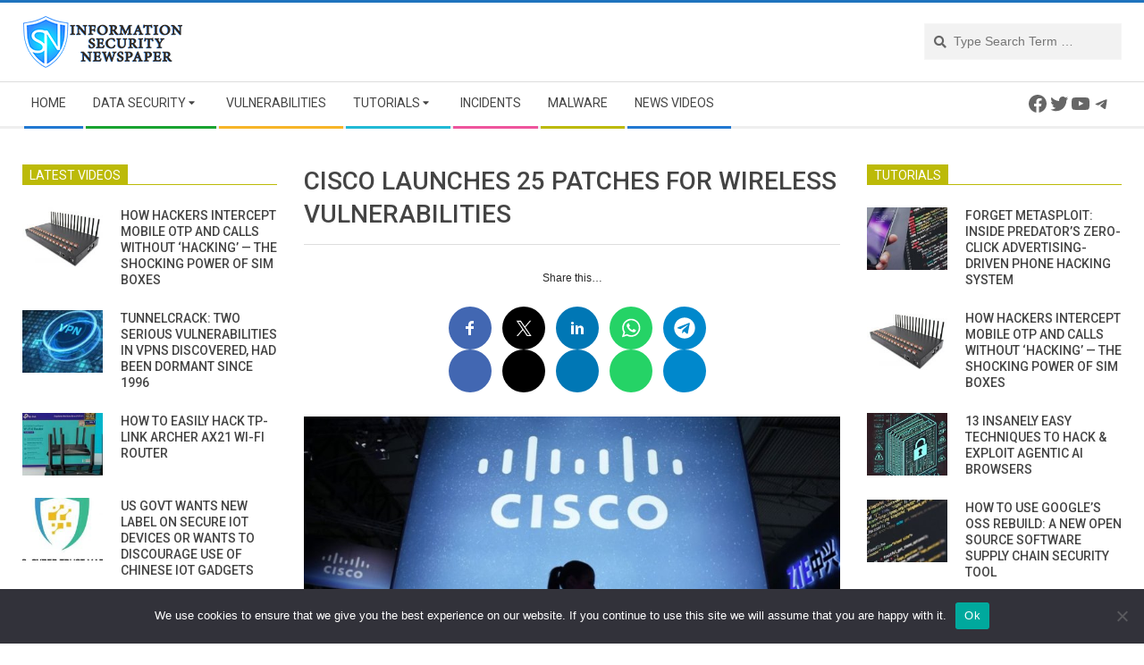

--- FILE ---
content_type: text/html; charset=UTF-8
request_url: https://www.securitynewspaper.com/2018/07/21/cisco-launches-25-patches-for-wireless-vulnerabilities/
body_size: 34022
content:
<!DOCTYPE html>
<html lang="en-US" class="no-js">

<head>
<meta charset="UTF-8" />
<meta name='robots' content='index, follow, max-image-preview:large, max-snippet:-1, max-video-preview:-1' />
	<style>img:is([sizes="auto" i], [sizes^="auto," i]) { contain-intrinsic-size: 3000px 1500px }</style>
	<meta name="viewport" content="width=device-width, initial-scale=1" />
<meta name="generator" content="Magazine Hoot 1.6.8" />

	<!-- This site is optimized with the Yoast SEO plugin v25.7 - https://yoast.com/wordpress/plugins/seo/ -->
	<title>Cisco launches 25 patches for wireless vulnerabilities</title>
	<meta name="description" content="Cisco launches 25 patches for wireless vulnerabilities - Vulnerabilities - Information Security Newspaper | Hacking News" />
	<link rel="canonical" href="https://www.securitynewspaper.com/2018/07/21/cisco-launches-25-patches-for-wireless-vulnerabilities/" />
	<meta property="og:locale" content="en_US" />
	<meta property="og:type" content="article" />
	<meta property="og:title" content="Cisco launches 25 patches for wireless vulnerabilities" />
	<meta property="og:description" content="Cisco launches 25 patches for wireless vulnerabilities - Vulnerabilities - Information Security Newspaper | Hacking News" />
	<meta property="og:url" content="https://www.securitynewspaper.com/2018/07/21/cisco-launches-25-patches-for-wireless-vulnerabilities/" />
	<meta property="og:site_name" content="Information Security Newspaper | Hacking News" />
	<meta property="article:publisher" content="https://www.facebook.com/webimprint/" />
	<meta property="article:published_time" content="2018-07-21T03:19:50+00:00" />
	<meta property="og:image" content="https://www.securitynewspaper.com/snews-up/2018/06/ciscokm-800x450.jpg" />
	<meta property="og:image:width" content="800" />
	<meta property="og:image:height" content="450" />
	<meta property="og:image:type" content="image/jpeg" />
	<meta name="author" content="Alisa Esage G" />
	<meta name="twitter:card" content="summary_large_image" />
	<meta name="twitter:creator" content="@webimprints" />
	<meta name="twitter:site" content="@webimprints" />
	<meta name="twitter:label1" content="Written by" />
	<meta name="twitter:data1" content="Alisa Esage G" />
	<meta name="twitter:label2" content="Est. reading time" />
	<meta name="twitter:data2" content="1 minute" />
	<script type="application/ld+json" class="yoast-schema-graph">{"@context":"https://schema.org","@graph":[{"@type":"Article","@id":"https://www.securitynewspaper.com/2018/07/21/cisco-launches-25-patches-for-wireless-vulnerabilities/#article","isPartOf":{"@id":"https://www.securitynewspaper.com/2018/07/21/cisco-launches-25-patches-for-wireless-vulnerabilities/"},"author":{"name":"Alisa Esage G","@id":"https://www.securitynewspaper.com/#/schema/person/cae73bb3fa30c034c29f2f89c2c038f6"},"headline":"Cisco launches 25 patches for wireless vulnerabilities","datePublished":"2018-07-21T03:19:50+00:00","mainEntityOfPage":{"@id":"https://www.securitynewspaper.com/2018/07/21/cisco-launches-25-patches-for-wireless-vulnerabilities/"},"wordCount":266,"publisher":{"@id":"https://www.securitynewspaper.com/#organization"},"image":{"@id":"https://www.securitynewspaper.com/2018/07/21/cisco-launches-25-patches-for-wireless-vulnerabilities/#primaryimage"},"thumbnailUrl":"https://www.securitynewspaper.com/snews-up/2018/06/ciscokm-800x450.jpg","keywords":["Cisco","VPN subsystem"],"articleSection":["Vulnerabilities"],"inLanguage":"en-US"},{"@type":"WebPage","@id":"https://www.securitynewspaper.com/2018/07/21/cisco-launches-25-patches-for-wireless-vulnerabilities/","url":"https://www.securitynewspaper.com/2018/07/21/cisco-launches-25-patches-for-wireless-vulnerabilities/","name":"Cisco launches 25 patches for wireless vulnerabilities","isPartOf":{"@id":"https://www.securitynewspaper.com/#website"},"primaryImageOfPage":{"@id":"https://www.securitynewspaper.com/2018/07/21/cisco-launches-25-patches-for-wireless-vulnerabilities/#primaryimage"},"image":{"@id":"https://www.securitynewspaper.com/2018/07/21/cisco-launches-25-patches-for-wireless-vulnerabilities/#primaryimage"},"thumbnailUrl":"https://www.securitynewspaper.com/snews-up/2018/06/ciscokm-800x450.jpg","datePublished":"2018-07-21T03:19:50+00:00","description":"Cisco launches 25 patches for wireless vulnerabilities - Vulnerabilities - Information Security Newspaper | Hacking News","breadcrumb":{"@id":"https://www.securitynewspaper.com/2018/07/21/cisco-launches-25-patches-for-wireless-vulnerabilities/#breadcrumb"},"inLanguage":"en-US","potentialAction":[{"@type":"ReadAction","target":["https://www.securitynewspaper.com/2018/07/21/cisco-launches-25-patches-for-wireless-vulnerabilities/"]}]},{"@type":"ImageObject","inLanguage":"en-US","@id":"https://www.securitynewspaper.com/2018/07/21/cisco-launches-25-patches-for-wireless-vulnerabilities/#primaryimage","url":"https://www.securitynewspaper.com/snews-up/2018/06/ciscokm-800x450.jpg","contentUrl":"https://www.securitynewspaper.com/snews-up/2018/06/ciscokm-800x450.jpg","width":800,"height":450},{"@type":"BreadcrumbList","@id":"https://www.securitynewspaper.com/2018/07/21/cisco-launches-25-patches-for-wireless-vulnerabilities/#breadcrumb","itemListElement":[{"@type":"ListItem","position":1,"name":"Home","item":"https://www.securitynewspaper.com/"},{"@type":"ListItem","position":2,"name":"Vulnerabilities","item":"https://www.securitynewspaper.com/category/vulnerabilities/"},{"@type":"ListItem","position":3,"name":"Cisco launches 25 patches for wireless vulnerabilities"}]},{"@type":"WebSite","@id":"https://www.securitynewspaper.com/#website","url":"https://www.securitynewspaper.com/","name":"Information Security Newspaper | Hacking News","description":"Information Security Newspaper|Infosec Articles|Hacking News","publisher":{"@id":"https://www.securitynewspaper.com/#organization"},"potentialAction":[{"@type":"SearchAction","target":{"@type":"EntryPoint","urlTemplate":"https://www.securitynewspaper.com/?s={search_term_string}"},"query-input":{"@type":"PropertyValueSpecification","valueRequired":true,"valueName":"search_term_string"}}],"inLanguage":"en-US"},{"@type":"Organization","@id":"https://www.securitynewspaper.com/#organization","name":"Security Newspaper INC","url":"https://www.securitynewspaper.com/","logo":{"@type":"ImageObject","inLanguage":"en-US","@id":"https://www.securitynewspaper.com/#/schema/logo/image/","url":"https://www.securitynewspaper.com/snews-up/2019/04/ISN-PNG.png","contentUrl":"https://www.securitynewspaper.com/snews-up/2019/04/ISN-PNG.png","width":180,"height":72,"caption":"Security Newspaper INC"},"image":{"@id":"https://www.securitynewspaper.com/#/schema/logo/image/"},"sameAs":["https://www.facebook.com/webimprint/","https://x.com/webimprints","https://www.instagram.com/iicsorg/","https://www.linkedin.com/company/international-institute-of-cyber-security","https://www.youtube.com/informationsecuritynewspaper"]},{"@type":"Person","@id":"https://www.securitynewspaper.com/#/schema/person/cae73bb3fa30c034c29f2f89c2c038f6","name":"Alisa Esage G","description":"Working as a cyber security solutions architect, Alisa focuses on application and network security. Before joining us she held a cyber security researcher positions within a variety of cyber security start-ups. She also experience in different industry domains like finance, healthcare and consumer products.","sameAs":["https://x.com/webimprints"]}]}</script>
	<!-- / Yoast SEO plugin. -->


<link rel='dns-prefetch' href='//fonts.googleapis.com' />
<link rel='dns-prefetch' href='//fonts.bunny.net' />
<link rel="alternate" type="application/rss+xml" title="Information Security Newspaper | Hacking News &raquo; Feed" href="https://www.securitynewspaper.com/feed/" />
<link rel="alternate" type="application/rss+xml" title="Information Security Newspaper | Hacking News &raquo; Comments Feed" href="https://www.securitynewspaper.com/comments/feed/" />
<link rel="profile" href="http://gmpg.org/xfn/11" />
<script type="text/javascript">
/* <![CDATA[ */
window._wpemojiSettings = {"baseUrl":"https:\/\/s.w.org\/images\/core\/emoji\/16.0.1\/72x72\/","ext":".png","svgUrl":"https:\/\/s.w.org\/images\/core\/emoji\/16.0.1\/svg\/","svgExt":".svg","source":{"concatemoji":"https:\/\/www.securitynewspaper.com\/wp-includes\/js\/wp-emoji-release.min.js?ver=6.8.2"}};
/*! This file is auto-generated */
!function(s,n){var o,i,e;function c(e){try{var t={supportTests:e,timestamp:(new Date).valueOf()};sessionStorage.setItem(o,JSON.stringify(t))}catch(e){}}function p(e,t,n){e.clearRect(0,0,e.canvas.width,e.canvas.height),e.fillText(t,0,0);var t=new Uint32Array(e.getImageData(0,0,e.canvas.width,e.canvas.height).data),a=(e.clearRect(0,0,e.canvas.width,e.canvas.height),e.fillText(n,0,0),new Uint32Array(e.getImageData(0,0,e.canvas.width,e.canvas.height).data));return t.every(function(e,t){return e===a[t]})}function u(e,t){e.clearRect(0,0,e.canvas.width,e.canvas.height),e.fillText(t,0,0);for(var n=e.getImageData(16,16,1,1),a=0;a<n.data.length;a++)if(0!==n.data[a])return!1;return!0}function f(e,t,n,a){switch(t){case"flag":return n(e,"\ud83c\udff3\ufe0f\u200d\u26a7\ufe0f","\ud83c\udff3\ufe0f\u200b\u26a7\ufe0f")?!1:!n(e,"\ud83c\udde8\ud83c\uddf6","\ud83c\udde8\u200b\ud83c\uddf6")&&!n(e,"\ud83c\udff4\udb40\udc67\udb40\udc62\udb40\udc65\udb40\udc6e\udb40\udc67\udb40\udc7f","\ud83c\udff4\u200b\udb40\udc67\u200b\udb40\udc62\u200b\udb40\udc65\u200b\udb40\udc6e\u200b\udb40\udc67\u200b\udb40\udc7f");case"emoji":return!a(e,"\ud83e\udedf")}return!1}function g(e,t,n,a){var r="undefined"!=typeof WorkerGlobalScope&&self instanceof WorkerGlobalScope?new OffscreenCanvas(300,150):s.createElement("canvas"),o=r.getContext("2d",{willReadFrequently:!0}),i=(o.textBaseline="top",o.font="600 32px Arial",{});return e.forEach(function(e){i[e]=t(o,e,n,a)}),i}function t(e){var t=s.createElement("script");t.src=e,t.defer=!0,s.head.appendChild(t)}"undefined"!=typeof Promise&&(o="wpEmojiSettingsSupports",i=["flag","emoji"],n.supports={everything:!0,everythingExceptFlag:!0},e=new Promise(function(e){s.addEventListener("DOMContentLoaded",e,{once:!0})}),new Promise(function(t){var n=function(){try{var e=JSON.parse(sessionStorage.getItem(o));if("object"==typeof e&&"number"==typeof e.timestamp&&(new Date).valueOf()<e.timestamp+604800&&"object"==typeof e.supportTests)return e.supportTests}catch(e){}return null}();if(!n){if("undefined"!=typeof Worker&&"undefined"!=typeof OffscreenCanvas&&"undefined"!=typeof URL&&URL.createObjectURL&&"undefined"!=typeof Blob)try{var e="postMessage("+g.toString()+"("+[JSON.stringify(i),f.toString(),p.toString(),u.toString()].join(",")+"));",a=new Blob([e],{type:"text/javascript"}),r=new Worker(URL.createObjectURL(a),{name:"wpTestEmojiSupports"});return void(r.onmessage=function(e){c(n=e.data),r.terminate(),t(n)})}catch(e){}c(n=g(i,f,p,u))}t(n)}).then(function(e){for(var t in e)n.supports[t]=e[t],n.supports.everything=n.supports.everything&&n.supports[t],"flag"!==t&&(n.supports.everythingExceptFlag=n.supports.everythingExceptFlag&&n.supports[t]);n.supports.everythingExceptFlag=n.supports.everythingExceptFlag&&!n.supports.flag,n.DOMReady=!1,n.readyCallback=function(){n.DOMReady=!0}}).then(function(){return e}).then(function(){var e;n.supports.everything||(n.readyCallback(),(e=n.source||{}).concatemoji?t(e.concatemoji):e.wpemoji&&e.twemoji&&(t(e.twemoji),t(e.wpemoji)))}))}((window,document),window._wpemojiSettings);
/* ]]> */
</script>
<style id='wp-emoji-styles-inline-css' type='text/css'>

	img.wp-smiley, img.emoji {
		display: inline !important;
		border: none !important;
		box-shadow: none !important;
		height: 1em !important;
		width: 1em !important;
		margin: 0 0.07em !important;
		vertical-align: -0.1em !important;
		background: none !important;
		padding: 0 !important;
	}
</style>
<link rel='stylesheet' id='wp-block-library-css' href='https://www.securitynewspaper.com/wp-includes/css/dist/block-library/style.min.css?ver=6.8.2' type='text/css' media='all' />
<style id='classic-theme-styles-inline-css' type='text/css'>
/*! This file is auto-generated */
.wp-block-button__link{color:#fff;background-color:#32373c;border-radius:9999px;box-shadow:none;text-decoration:none;padding:calc(.667em + 2px) calc(1.333em + 2px);font-size:1.125em}.wp-block-file__button{background:#32373c;color:#fff;text-decoration:none}
</style>
<style id='global-styles-inline-css' type='text/css'>
:root{--wp--preset--aspect-ratio--square: 1;--wp--preset--aspect-ratio--4-3: 4/3;--wp--preset--aspect-ratio--3-4: 3/4;--wp--preset--aspect-ratio--3-2: 3/2;--wp--preset--aspect-ratio--2-3: 2/3;--wp--preset--aspect-ratio--16-9: 16/9;--wp--preset--aspect-ratio--9-16: 9/16;--wp--preset--color--black: #000000;--wp--preset--color--cyan-bluish-gray: #abb8c3;--wp--preset--color--white: #ffffff;--wp--preset--color--pale-pink: #f78da7;--wp--preset--color--vivid-red: #cf2e2e;--wp--preset--color--luminous-vivid-orange: #ff6900;--wp--preset--color--luminous-vivid-amber: #fcb900;--wp--preset--color--light-green-cyan: #7bdcb5;--wp--preset--color--vivid-green-cyan: #00d084;--wp--preset--color--pale-cyan-blue: #8ed1fc;--wp--preset--color--vivid-cyan-blue: #0693e3;--wp--preset--color--vivid-purple: #9b51e0;--wp--preset--gradient--vivid-cyan-blue-to-vivid-purple: linear-gradient(135deg,rgba(6,147,227,1) 0%,rgb(155,81,224) 100%);--wp--preset--gradient--light-green-cyan-to-vivid-green-cyan: linear-gradient(135deg,rgb(122,220,180) 0%,rgb(0,208,130) 100%);--wp--preset--gradient--luminous-vivid-amber-to-luminous-vivid-orange: linear-gradient(135deg,rgba(252,185,0,1) 0%,rgba(255,105,0,1) 100%);--wp--preset--gradient--luminous-vivid-orange-to-vivid-red: linear-gradient(135deg,rgba(255,105,0,1) 0%,rgb(207,46,46) 100%);--wp--preset--gradient--very-light-gray-to-cyan-bluish-gray: linear-gradient(135deg,rgb(238,238,238) 0%,rgb(169,184,195) 100%);--wp--preset--gradient--cool-to-warm-spectrum: linear-gradient(135deg,rgb(74,234,220) 0%,rgb(151,120,209) 20%,rgb(207,42,186) 40%,rgb(238,44,130) 60%,rgb(251,105,98) 80%,rgb(254,248,76) 100%);--wp--preset--gradient--blush-light-purple: linear-gradient(135deg,rgb(255,206,236) 0%,rgb(152,150,240) 100%);--wp--preset--gradient--blush-bordeaux: linear-gradient(135deg,rgb(254,205,165) 0%,rgb(254,45,45) 50%,rgb(107,0,62) 100%);--wp--preset--gradient--luminous-dusk: linear-gradient(135deg,rgb(255,203,112) 0%,rgb(199,81,192) 50%,rgb(65,88,208) 100%);--wp--preset--gradient--pale-ocean: linear-gradient(135deg,rgb(255,245,203) 0%,rgb(182,227,212) 50%,rgb(51,167,181) 100%);--wp--preset--gradient--electric-grass: linear-gradient(135deg,rgb(202,248,128) 0%,rgb(113,206,126) 100%);--wp--preset--gradient--midnight: linear-gradient(135deg,rgb(2,3,129) 0%,rgb(40,116,252) 100%);--wp--preset--font-size--small: 13px;--wp--preset--font-size--medium: 20px;--wp--preset--font-size--large: 36px;--wp--preset--font-size--x-large: 42px;--wp--preset--spacing--20: 0.44rem;--wp--preset--spacing--30: 0.67rem;--wp--preset--spacing--40: 1rem;--wp--preset--spacing--50: 1.5rem;--wp--preset--spacing--60: 2.25rem;--wp--preset--spacing--70: 3.38rem;--wp--preset--spacing--80: 5.06rem;--wp--preset--shadow--natural: 6px 6px 9px rgba(0, 0, 0, 0.2);--wp--preset--shadow--deep: 12px 12px 50px rgba(0, 0, 0, 0.4);--wp--preset--shadow--sharp: 6px 6px 0px rgba(0, 0, 0, 0.2);--wp--preset--shadow--outlined: 6px 6px 0px -3px rgba(255, 255, 255, 1), 6px 6px rgba(0, 0, 0, 1);--wp--preset--shadow--crisp: 6px 6px 0px rgba(0, 0, 0, 1);}:where(.is-layout-flex){gap: 0.5em;}:where(.is-layout-grid){gap: 0.5em;}body .is-layout-flex{display: flex;}.is-layout-flex{flex-wrap: wrap;align-items: center;}.is-layout-flex > :is(*, div){margin: 0;}body .is-layout-grid{display: grid;}.is-layout-grid > :is(*, div){margin: 0;}:where(.wp-block-columns.is-layout-flex){gap: 2em;}:where(.wp-block-columns.is-layout-grid){gap: 2em;}:where(.wp-block-post-template.is-layout-flex){gap: 1.25em;}:where(.wp-block-post-template.is-layout-grid){gap: 1.25em;}.has-black-color{color: var(--wp--preset--color--black) !important;}.has-cyan-bluish-gray-color{color: var(--wp--preset--color--cyan-bluish-gray) !important;}.has-white-color{color: var(--wp--preset--color--white) !important;}.has-pale-pink-color{color: var(--wp--preset--color--pale-pink) !important;}.has-vivid-red-color{color: var(--wp--preset--color--vivid-red) !important;}.has-luminous-vivid-orange-color{color: var(--wp--preset--color--luminous-vivid-orange) !important;}.has-luminous-vivid-amber-color{color: var(--wp--preset--color--luminous-vivid-amber) !important;}.has-light-green-cyan-color{color: var(--wp--preset--color--light-green-cyan) !important;}.has-vivid-green-cyan-color{color: var(--wp--preset--color--vivid-green-cyan) !important;}.has-pale-cyan-blue-color{color: var(--wp--preset--color--pale-cyan-blue) !important;}.has-vivid-cyan-blue-color{color: var(--wp--preset--color--vivid-cyan-blue) !important;}.has-vivid-purple-color{color: var(--wp--preset--color--vivid-purple) !important;}.has-black-background-color{background-color: var(--wp--preset--color--black) !important;}.has-cyan-bluish-gray-background-color{background-color: var(--wp--preset--color--cyan-bluish-gray) !important;}.has-white-background-color{background-color: var(--wp--preset--color--white) !important;}.has-pale-pink-background-color{background-color: var(--wp--preset--color--pale-pink) !important;}.has-vivid-red-background-color{background-color: var(--wp--preset--color--vivid-red) !important;}.has-luminous-vivid-orange-background-color{background-color: var(--wp--preset--color--luminous-vivid-orange) !important;}.has-luminous-vivid-amber-background-color{background-color: var(--wp--preset--color--luminous-vivid-amber) !important;}.has-light-green-cyan-background-color{background-color: var(--wp--preset--color--light-green-cyan) !important;}.has-vivid-green-cyan-background-color{background-color: var(--wp--preset--color--vivid-green-cyan) !important;}.has-pale-cyan-blue-background-color{background-color: var(--wp--preset--color--pale-cyan-blue) !important;}.has-vivid-cyan-blue-background-color{background-color: var(--wp--preset--color--vivid-cyan-blue) !important;}.has-vivid-purple-background-color{background-color: var(--wp--preset--color--vivid-purple) !important;}.has-black-border-color{border-color: var(--wp--preset--color--black) !important;}.has-cyan-bluish-gray-border-color{border-color: var(--wp--preset--color--cyan-bluish-gray) !important;}.has-white-border-color{border-color: var(--wp--preset--color--white) !important;}.has-pale-pink-border-color{border-color: var(--wp--preset--color--pale-pink) !important;}.has-vivid-red-border-color{border-color: var(--wp--preset--color--vivid-red) !important;}.has-luminous-vivid-orange-border-color{border-color: var(--wp--preset--color--luminous-vivid-orange) !important;}.has-luminous-vivid-amber-border-color{border-color: var(--wp--preset--color--luminous-vivid-amber) !important;}.has-light-green-cyan-border-color{border-color: var(--wp--preset--color--light-green-cyan) !important;}.has-vivid-green-cyan-border-color{border-color: var(--wp--preset--color--vivid-green-cyan) !important;}.has-pale-cyan-blue-border-color{border-color: var(--wp--preset--color--pale-cyan-blue) !important;}.has-vivid-cyan-blue-border-color{border-color: var(--wp--preset--color--vivid-cyan-blue) !important;}.has-vivid-purple-border-color{border-color: var(--wp--preset--color--vivid-purple) !important;}.has-vivid-cyan-blue-to-vivid-purple-gradient-background{background: var(--wp--preset--gradient--vivid-cyan-blue-to-vivid-purple) !important;}.has-light-green-cyan-to-vivid-green-cyan-gradient-background{background: var(--wp--preset--gradient--light-green-cyan-to-vivid-green-cyan) !important;}.has-luminous-vivid-amber-to-luminous-vivid-orange-gradient-background{background: var(--wp--preset--gradient--luminous-vivid-amber-to-luminous-vivid-orange) !important;}.has-luminous-vivid-orange-to-vivid-red-gradient-background{background: var(--wp--preset--gradient--luminous-vivid-orange-to-vivid-red) !important;}.has-very-light-gray-to-cyan-bluish-gray-gradient-background{background: var(--wp--preset--gradient--very-light-gray-to-cyan-bluish-gray) !important;}.has-cool-to-warm-spectrum-gradient-background{background: var(--wp--preset--gradient--cool-to-warm-spectrum) !important;}.has-blush-light-purple-gradient-background{background: var(--wp--preset--gradient--blush-light-purple) !important;}.has-blush-bordeaux-gradient-background{background: var(--wp--preset--gradient--blush-bordeaux) !important;}.has-luminous-dusk-gradient-background{background: var(--wp--preset--gradient--luminous-dusk) !important;}.has-pale-ocean-gradient-background{background: var(--wp--preset--gradient--pale-ocean) !important;}.has-electric-grass-gradient-background{background: var(--wp--preset--gradient--electric-grass) !important;}.has-midnight-gradient-background{background: var(--wp--preset--gradient--midnight) !important;}.has-small-font-size{font-size: var(--wp--preset--font-size--small) !important;}.has-medium-font-size{font-size: var(--wp--preset--font-size--medium) !important;}.has-large-font-size{font-size: var(--wp--preset--font-size--large) !important;}.has-x-large-font-size{font-size: var(--wp--preset--font-size--x-large) !important;}
:where(.wp-block-post-template.is-layout-flex){gap: 1.25em;}:where(.wp-block-post-template.is-layout-grid){gap: 1.25em;}
:where(.wp-block-columns.is-layout-flex){gap: 2em;}:where(.wp-block-columns.is-layout-grid){gap: 2em;}
:root :where(.wp-block-pullquote){font-size: 1.5em;line-height: 1.6;}
</style>
<link rel='stylesheet' id='cookie-notice-front-css' href='https://www.securitynewspaper.com/snnews_pl/cookie-notice/css/front.min.css?ver=2.5.7' type='text/css' media='all' />
<link rel='stylesheet' id='ce_responsive-css' href='https://www.securitynewspaper.com/snnews_pl/simple-embed-code/css/video-container.min.css?ver=2.5.1' type='text/css' media='all' />
<link rel='stylesheet' id='maghoot-google-fonts-css' href='//fonts.googleapis.com/css?family=Roboto%3A400%2C500%2C700%7COpen%2BSans%3A300%2C400%2C400i%2C500%2C600%2C700%2C700i%2C800&#038;subset=latin' type='text/css' media='all' />
<link rel='stylesheet' id='hybrid-gallery-css' href='https://www.securitynewspaper.com/snews-u-cn/themes/magazine-hoot/hybrid/css/gallery.min.css?ver=4.0.0' type='text/css' media='all' />
<link rel='stylesheet' id='font-awesome-css' href='https://www.securitynewspaper.com/snews-u-cn/themes/magazine-hoot/hybrid/extend/css/font-awesome.css?ver=5.0.10' type='text/css' media='all' />
<link rel='stylesheet' id='sab-font-css' href='https://fonts.bunny.net/css?family=Alike:400,700,400italic,700italic&#038;subset=latin' type='text/css' media='all' />
<link rel='stylesheet' id='hybridextend-style-css' href='https://www.securitynewspaper.com/snews-u-cn/themes/magazine-hoot/style.css?ver=1.6.8' type='text/css' media='all' />
<style id='hybridextend-style-inline-css' type='text/css'>
.hgrid {
	max-width: 1260px;
} 
a,.widget .view-all a:hover {
	color: #1e73be;
} 
a:hover {
	color: #16568e;
} 
.accent-typo,.cat-label {
	background: #1e73be;
	color: #ffffff;
} 
.cat-typo-5581 {
	background: #2279d2;
	color: #ffffff;
	border-color: #2279d2;
} 
.cat-typo-5596 {
	background: #1aa331;
	color: #ffffff;
	border-color: #1aa331;
} 
.cat-typo-5630 {
	background: #f7b528;
	color: #ffffff;
	border-color: #f7b528;
} 
.cat-typo-5595 {
	background: #21bad5;
	color: #ffffff;
	border-color: #21bad5;
} 
.cat-typo-8345 {
	background: #ee559d;
	color: #ffffff;
	border-color: #ee559d;
} 
.cat-typo-8 {
	background: #bcba08;
	color: #ffffff;
	border-color: #bcba08;
} 
.cat-typo-5591 {
	background: #2279d2;
	color: #ffffff;
	border-color: #2279d2;
} 
.cat-typo-5587 {
	background: #1aa331;
	color: #ffffff;
	border-color: #1aa331;
} 
.cat-typo-5586 {
	background: #f7b528;
	color: #ffffff;
	border-color: #f7b528;
} 
.cat-typo-5588 {
	background: #21bad5;
	color: #ffffff;
	border-color: #21bad5;
} 
.cat-typo-3 {
	background: #ee559d;
	color: #ffffff;
	border-color: #ee559d;
} 
.cat-typo-4 {
	background: #bcba08;
	color: #ffffff;
	border-color: #bcba08;
} 
.cat-typo-5590 {
	background: #2279d2;
	color: #ffffff;
	border-color: #2279d2;
} 
.cat-typo-5 {
	background: #1aa331;
	color: #ffffff;
	border-color: #1aa331;
} 
.cat-typo-5580 {
	background: #f7b528;
	color: #ffffff;
	border-color: #f7b528;
} 
.cat-typo-6 {
	background: #21bad5;
	color: #ffffff;
	border-color: #21bad5;
} 
.cat-typo-4280 {
	background: #ee559d;
	color: #ffffff;
	border-color: #ee559d;
} 
.cat-typo-4935 {
	background: #bcba08;
	color: #ffffff;
	border-color: #bcba08;
} 
.cat-typo-5582 {
	background: #2279d2;
	color: #ffffff;
	border-color: #2279d2;
} 
.cat-typo-5594 {
	background: #1aa331;
	color: #ffffff;
	border-color: #1aa331;
} 
.cat-typo-5592 {
	background: #f7b528;
	color: #ffffff;
	border-color: #f7b528;
} 
.cat-typo-1 {
	background: #21bad5;
	color: #ffffff;
	border-color: #21bad5;
} 
.cat-typo-6105 {
	background: #ee559d;
	color: #ffffff;
	border-color: #ee559d;
} 
.cat-typo-4279 {
	background: #bcba08;
	color: #ffffff;
	border-color: #bcba08;
} 
.cat-typo-7 {
	background: #2279d2;
	color: #ffffff;
	border-color: #2279d2;
} 
.cat-typo-5583 {
	background: #1aa331;
	color: #ffffff;
	border-color: #1aa331;
} 
.cat-typo-5585 {
	background: #f7b528;
	color: #ffffff;
	border-color: #f7b528;
} 
.cat-typo-4281 {
	background: #21bad5;
	color: #ffffff;
	border-color: #21bad5;
} 
.cat-typo-5589 {
	background: #ee559d;
	color: #ffffff;
	border-color: #ee559d;
} 
.cat-typo-5584 {
	background: #bcba08;
	color: #ffffff;
	border-color: #bcba08;
} 
.invert-typo {
	color: #ffffff;
} 
.enforce-typo {
	background: #ffffff;
} 
input[type="submit"], #submit, .button {
	background: #1e73be;
	color: #ffffff;
} 
input[type="submit"]:hover, #submit:hover, .button:hover {
	background: #16568e;
	color: #ffffff;
} 
h1, h2, h3, h4, h5, h6, .title, .titlefont {
	text-transform: uppercase;
} 
body {
	background-color: #ffffff;
	border-color: #1e73be;
} 
#topbar, #main.main, #header-supplementary,.sub-footer {
	background: #ffffff;
} 
#site-title {
	font-family: "Roboto", sans-serif;
	text-transform: uppercase;
} 
.site-logo-with-icon #site-title i {
	font-size: 50px;
} 
.site-logo-mixed-image img {
	max-width: 200px;
} 
.site-title-line b, .site-title-line em, .site-title-line strong {
	color: #1e73be;
} 
.menu-items > li.current-menu-item > a, .menu-items > li.current-menu-ancestor > a, .menu-items > li:hover > a,.sf-menu ul li:hover > a, .sf-menu ul li.current-menu-ancestor > a, .sf-menu ul li.current-menu-item > a {
	color: #1e73be;
} 
.menu-highlight > li:nth-child(1) {
	color: #2279d2;
	border-color: #2279d2;
} 
.menu-highlight > li:nth-child(2) {
	color: #1aa331;
	border-color: #1aa331;
} 
.menu-highlight > li:nth-child(3) {
	color: #f7b528;
	border-color: #f7b528;
} 
.menu-highlight > li:nth-child(4) {
	color: #21bad5;
	border-color: #21bad5;
} 
.menu-highlight > li:nth-child(5) {
	color: #ee559d;
	border-color: #ee559d;
} 
.menu-highlight > li:nth-child(6) {
	color: #bcba08;
	border-color: #bcba08;
} 
.menu-highlight > li:nth-child(7) {
	color: #2279d2;
	border-color: #2279d2;
} 
.entry-footer .entry-byline {
	color: #1e73be;
} 
.more-link {
	border-color: #1e73be;
	color: #1e73be;
} 
.more-link a {
	background: #1e73be;
	color: #ffffff;
} 
.more-link a:hover {
	background: #16568e;
	color: #ffffff;
} 
.lSSlideOuter .lSPager.lSpg > li:hover a, .lSSlideOuter .lSPager.lSpg > li.active a {
	background-color: #1e73be;
} 
.frontpage-area.module-bg-accent {
	background-color: #1e73be;
} 
#site-description,.menu-items > li > a,.widget-title,.post-gridunit-title,.sub-footer .widget-title, .footer .widget-title,#content .loop-title {
	text-transform: uppercase;
} 
.widget-title > span.accent-typo {
	border-color: #1e73be;
} 
.content-block-style3 .content-block-icon {
	background: #ffffff;
} 
.content-block-icon i {
	color: #1e73be;
} 
.icon-style-circle, .icon-style-square {
	border-color: #1e73be;
} 
.content-block-column .more-link a {
	color: #1e73be;
} 
.content-block-column .more-link a:hover {
	color: #ffffff;
} 
#infinite-handle span {
	background: #1e73be;
	color: #ffffff;
}
</style>
<script type="text/javascript" id="cookie-notice-front-js-before">
/* <![CDATA[ */
var cnArgs = {"ajaxUrl":"https:\/\/www.securitynewspaper.com\/worldsecuritynews\/admin-ajax.php","nonce":"36ff75707a","hideEffect":"fade","position":"bottom","onScroll":false,"onScrollOffset":100,"onClick":false,"cookieName":"cookie_notice_accepted","cookieTime":2592000,"cookieTimeRejected":2592000,"globalCookie":false,"redirection":false,"cache":false,"revokeCookies":false,"revokeCookiesOpt":"automatic"};
/* ]]> */
</script>
<script type="text/javascript" src="https://www.securitynewspaper.com/snnews_pl/cookie-notice/js/front.min.js?ver=2.5.7" id="cookie-notice-front-js"></script>
<script type="text/javascript" src="https://www.securitynewspaper.com/wp-includes/js/jquery/jquery.min.js?ver=3.7.1" id="jquery-core-js"></script>
<script type="text/javascript" src="https://www.securitynewspaper.com/wp-includes/js/jquery/jquery-migrate.min.js?ver=3.4.1" id="jquery-migrate-js"></script>
<script type="text/javascript" src="https://www.securitynewspaper.com/snnews_pl/sticky-menu-or-anything-on-scroll/assets/js/jq-sticky-anything.min.js?ver=2.1.1" id="stickyAnythingLib-js"></script>
<script type="text/javascript" src="https://www.securitynewspaper.com/snews-u-cn/themes/magazine-hoot/js/modernizr.custom.js?ver=2.8.3" id="maghoot-modernizr-js"></script>
<link rel="https://api.w.org/" href="https://www.securitynewspaper.com/wp-json/" /><link rel="alternate" title="JSON" type="application/json" href="https://www.securitynewspaper.com/wp-json/wp/v2/posts/11976" /><link rel="EditURI" type="application/rsd+xml" title="RSD" href="https://www.securitynewspaper.com/xmlrpc.php?rsd" />
<meta name="generator" content="WordPress 6.8.2" />
<link rel='shortlink' href='https://www.securitynewspaper.com/?p=11976' />
<link rel="alternate" title="oEmbed (JSON)" type="application/json+oembed" href="https://www.securitynewspaper.com/wp-json/oembed/1.0/embed?url=https%3A%2F%2Fwww.securitynewspaper.com%2F2018%2F07%2F21%2Fcisco-launches-25-patches-for-wireless-vulnerabilities%2F" />
<link rel="alternate" title="oEmbed (XML)" type="text/xml+oembed" href="https://www.securitynewspaper.com/wp-json/oembed/1.0/embed?url=https%3A%2F%2Fwww.securitynewspaper.com%2F2018%2F07%2F21%2Fcisco-launches-25-patches-for-wireless-vulnerabilities%2F&#038;format=xml" />


<!-- This site is optimized with the Schema plugin v1.7.9.6 - https://schema.press -->
<script type="application/ld+json">[{"@context":"http:\/\/schema.org\/","@type":"WPHeader","url":"https:\/\/www.securitynewspaper.com\/2018\/07\/21\/cisco-launches-25-patches-for-wireless-vulnerabilities\/","headline":"Cisco launches 25 patches for wireless vulnerabilities","description":"Cisco has informed users of its Policy Suite service that it has discovered different vulnerabilities, which would allow..."},{"@context":"http:\/\/schema.org\/","@type":"WPFooter","url":"https:\/\/www.securitynewspaper.com\/2018\/07\/21\/cisco-launches-25-patches-for-wireless-vulnerabilities\/","headline":"Cisco launches 25 patches for wireless vulnerabilities","description":"Cisco has informed users of its Policy Suite service that it has discovered different vulnerabilities, which would allow...","copyrightYear":"2018"}]</script>



<!-- This site is optimized with the Schema plugin v1.7.9.6 - https://schema.press -->
<script type="application/ld+json">{"@context":"https:\/\/schema.org\/","@type":"NewsArticle","mainEntityOfPage":{"@type":"WebPage","@id":"https:\/\/www.securitynewspaper.com\/2018\/07\/21\/cisco-launches-25-patches-for-wireless-vulnerabilities\/"},"url":"https:\/\/www.securitynewspaper.com\/2018\/07\/21\/cisco-launches-25-patches-for-wireless-vulnerabilities\/","headline":"Cisco launches 25 patches for wireless vulnerabilities","datePublished":"2018-07-21T03:19:50-05:00","dateModified":"2018-07-21T03:19:50-05:00","publisher":{"@type":"Organization","@id":"https:\/\/www.securitynewspaper.com\/#organization","name":"Information Security Newspaper | Hacking News","logo":{"@type":"ImageObject","url":"https:\/\/www.securitynewspaper.com\/snews-up\/2019\/05\/PAGINA-LOGO-ISN.png","width":600,"height":60}},"image":{"@type":"ImageObject","url":"https:\/\/www.securitynewspaper.com\/snews-up\/2018\/06\/ciscokm-800x450.jpg","width":800,"height":450},"articleSection":"Vulnerabilities","description":"Cisco has informed users of its Policy Suite service that it has discovered different vulnerabilities, which would allow hackers to remotely gain access to different functions of their solutions, as reported by specialists in enterprise data protection services from the International Institute of Cyber Security. Policy Suite brings a framework for","author":{"@type":"Person","name":"Alisa Esage G","url":"https:\/\/www.securitynewspaper.com\/author\/jenny\/","description":"Working as a cyber security solutions architect, Alisa focuses on application and network security. Before joining us she held a cyber security researcher positions within a variety of cyber security start-ups. She also experience in different industry domains like finance, healthcare and consumer products.","image":{"@type":"ImageObject","url":"https:\/\/secure.gravatar.com\/avatar\/4fd040ed5d835d872a550529ee33f222b4e5ef409447e8f357f324d6d0f9878b?s=96&d=mm&r=g","height":96,"width":96},"sameAs":["https:\/\/twitter.com\/webimprints"]}}</script>



<!-- This site is optimized with the Schema plugin v1.7.9.6 - https://schema.press -->
<script type="application/ld+json">{
    "@context": "http://schema.org",
    "@type": "BreadcrumbList",
    "itemListElement": [
        {
            "@type": "ListItem",
            "position": 1,
            "item": {
                "@id": "https://www.securitynewspaper.com",
                "name": "Home"
            }
        },
        {
            "@type": "ListItem",
            "position": 2,
            "item": {
                "@id": "https://www.securitynewspaper.com/2018/07/21/cisco-launches-25-patches-for-wireless-vulnerabilities/",
                "name": "Cisco launches 25 patches for wireless vulnerabilities",
                "image": "https://www.securitynewspaper.com/snews-up/2018/06/ciscokm-800x450.jpg"
            }
        }
    ]
}</script>

<style type="text/css">.saboxplugin-wrap{-webkit-box-sizing:border-box;-moz-box-sizing:border-box;-ms-box-sizing:border-box;box-sizing:border-box;border:1px solid #eee;width:100%;clear:both;display:block;overflow:hidden;word-wrap:break-word;position:relative}.saboxplugin-wrap .saboxplugin-gravatar{float:left;padding:0 20px 20px 20px}.saboxplugin-wrap .saboxplugin-gravatar img{max-width:100px;height:auto;border-radius:0;}.saboxplugin-wrap .saboxplugin-authorname{font-size:18px;line-height:1;margin:20px 0 0 20px;display:block}.saboxplugin-wrap .saboxplugin-authorname a{text-decoration:none}.saboxplugin-wrap .saboxplugin-authorname a:focus{outline:0}.saboxplugin-wrap .saboxplugin-desc{display:block;margin:5px 20px}.saboxplugin-wrap .saboxplugin-desc a{text-decoration:underline}.saboxplugin-wrap .saboxplugin-desc p{margin:5px 0 12px}.saboxplugin-wrap .saboxplugin-web{margin:0 20px 15px;text-align:left}.saboxplugin-wrap .sab-web-position{text-align:right}.saboxplugin-wrap .saboxplugin-web a{color:#ccc;text-decoration:none}.saboxplugin-wrap .saboxplugin-socials{position:relative;display:block;background:#fcfcfc;padding:5px;border-top:1px solid #eee}.saboxplugin-wrap .saboxplugin-socials a svg{width:20px;height:20px}.saboxplugin-wrap .saboxplugin-socials a svg .st2{fill:#fff; transform-origin:center center;}.saboxplugin-wrap .saboxplugin-socials a svg .st1{fill:rgba(0,0,0,.3)}.saboxplugin-wrap .saboxplugin-socials a:hover{opacity:.8;-webkit-transition:opacity .4s;-moz-transition:opacity .4s;-o-transition:opacity .4s;transition:opacity .4s;box-shadow:none!important;-webkit-box-shadow:none!important}.saboxplugin-wrap .saboxplugin-socials .saboxplugin-icon-color{box-shadow:none;padding:0;border:0;-webkit-transition:opacity .4s;-moz-transition:opacity .4s;-o-transition:opacity .4s;transition:opacity .4s;display:inline-block;color:#fff;font-size:0;text-decoration:inherit;margin:5px;-webkit-border-radius:0;-moz-border-radius:0;-ms-border-radius:0;-o-border-radius:0;border-radius:0;overflow:hidden}.saboxplugin-wrap .saboxplugin-socials .saboxplugin-icon-grey{text-decoration:inherit;box-shadow:none;position:relative;display:-moz-inline-stack;display:inline-block;vertical-align:middle;zoom:1;margin:10px 5px;color:#444;fill:#444}.clearfix:after,.clearfix:before{content:' ';display:table;line-height:0;clear:both}.ie7 .clearfix{zoom:1}.saboxplugin-socials.sabox-colored .saboxplugin-icon-color .sab-twitch{border-color:#38245c}.saboxplugin-socials.sabox-colored .saboxplugin-icon-color .sab-behance{border-color:#003eb0}.saboxplugin-socials.sabox-colored .saboxplugin-icon-color .sab-deviantart{border-color:#036824}.saboxplugin-socials.sabox-colored .saboxplugin-icon-color .sab-digg{border-color:#00327c}.saboxplugin-socials.sabox-colored .saboxplugin-icon-color .sab-dribbble{border-color:#ba1655}.saboxplugin-socials.sabox-colored .saboxplugin-icon-color .sab-facebook{border-color:#1e2e4f}.saboxplugin-socials.sabox-colored .saboxplugin-icon-color .sab-flickr{border-color:#003576}.saboxplugin-socials.sabox-colored .saboxplugin-icon-color .sab-github{border-color:#264874}.saboxplugin-socials.sabox-colored .saboxplugin-icon-color .sab-google{border-color:#0b51c5}.saboxplugin-socials.sabox-colored .saboxplugin-icon-color .sab-html5{border-color:#902e13}.saboxplugin-socials.sabox-colored .saboxplugin-icon-color .sab-instagram{border-color:#1630aa}.saboxplugin-socials.sabox-colored .saboxplugin-icon-color .sab-linkedin{border-color:#00344f}.saboxplugin-socials.sabox-colored .saboxplugin-icon-color .sab-pinterest{border-color:#5b040e}.saboxplugin-socials.sabox-colored .saboxplugin-icon-color .sab-reddit{border-color:#992900}.saboxplugin-socials.sabox-colored .saboxplugin-icon-color .sab-rss{border-color:#a43b0a}.saboxplugin-socials.sabox-colored .saboxplugin-icon-color .sab-sharethis{border-color:#5d8420}.saboxplugin-socials.sabox-colored .saboxplugin-icon-color .sab-soundcloud{border-color:#995200}.saboxplugin-socials.sabox-colored .saboxplugin-icon-color .sab-spotify{border-color:#0f612c}.saboxplugin-socials.sabox-colored .saboxplugin-icon-color .sab-stackoverflow{border-color:#a95009}.saboxplugin-socials.sabox-colored .saboxplugin-icon-color .sab-steam{border-color:#006388}.saboxplugin-socials.sabox-colored .saboxplugin-icon-color .sab-user_email{border-color:#b84e05}.saboxplugin-socials.sabox-colored .saboxplugin-icon-color .sab-tumblr{border-color:#10151b}.saboxplugin-socials.sabox-colored .saboxplugin-icon-color .sab-twitter{border-color:#0967a0}.saboxplugin-socials.sabox-colored .saboxplugin-icon-color .sab-vimeo{border-color:#0d7091}.saboxplugin-socials.sabox-colored .saboxplugin-icon-color .sab-windows{border-color:#003f71}.saboxplugin-socials.sabox-colored .saboxplugin-icon-color .sab-whatsapp{border-color:#003f71}.saboxplugin-socials.sabox-colored .saboxplugin-icon-color .sab-wordpress{border-color:#0f3647}.saboxplugin-socials.sabox-colored .saboxplugin-icon-color .sab-yahoo{border-color:#14002d}.saboxplugin-socials.sabox-colored .saboxplugin-icon-color .sab-youtube{border-color:#900}.saboxplugin-socials.sabox-colored .saboxplugin-icon-color .sab-xing{border-color:#000202}.saboxplugin-socials.sabox-colored .saboxplugin-icon-color .sab-mixcloud{border-color:#2475a0}.saboxplugin-socials.sabox-colored .saboxplugin-icon-color .sab-vk{border-color:#243549}.saboxplugin-socials.sabox-colored .saboxplugin-icon-color .sab-medium{border-color:#00452c}.saboxplugin-socials.sabox-colored .saboxplugin-icon-color .sab-quora{border-color:#420e00}.saboxplugin-socials.sabox-colored .saboxplugin-icon-color .sab-meetup{border-color:#9b181c}.saboxplugin-socials.sabox-colored .saboxplugin-icon-color .sab-goodreads{border-color:#000}.saboxplugin-socials.sabox-colored .saboxplugin-icon-color .sab-snapchat{border-color:#999700}.saboxplugin-socials.sabox-colored .saboxplugin-icon-color .sab-500px{border-color:#00557f}.saboxplugin-socials.sabox-colored .saboxplugin-icon-color .sab-mastodont{border-color:#185886}.sabox-plus-item{margin-bottom:20px}@media screen and (max-width:480px){.saboxplugin-wrap{text-align:center}.saboxplugin-wrap .saboxplugin-gravatar{float:none;padding:20px 0;text-align:center;margin:0 auto;display:block}.saboxplugin-wrap .saboxplugin-gravatar img{float:none;display:inline-block;display:-moz-inline-stack;vertical-align:middle;zoom:1}.saboxplugin-wrap .saboxplugin-desc{margin:0 10px 20px;text-align:center}.saboxplugin-wrap .saboxplugin-authorname{text-align:center;margin:10px 0 20px}}body .saboxplugin-authorname a,body .saboxplugin-authorname a:hover{box-shadow:none;-webkit-box-shadow:none}a.sab-profile-edit{font-size:16px!important;line-height:1!important}.sab-edit-settings a,a.sab-profile-edit{color:#0073aa!important;box-shadow:none!important;-webkit-box-shadow:none!important}.sab-edit-settings{margin-right:15px;position:absolute;right:0;z-index:2;bottom:10px;line-height:20px}.sab-edit-settings i{margin-left:5px}.saboxplugin-socials{line-height:1!important}.rtl .saboxplugin-wrap .saboxplugin-gravatar{float:right}.rtl .saboxplugin-wrap .saboxplugin-authorname{display:flex;align-items:center}.rtl .saboxplugin-wrap .saboxplugin-authorname .sab-profile-edit{margin-right:10px}.rtl .sab-edit-settings{right:auto;left:0}img.sab-custom-avatar{max-width:75px;}.saboxplugin-wrap {border-color:#2283d8;}.saboxplugin-wrap .saboxplugin-socials {border-color:#2283d8;}.saboxplugin-wrap .saboxplugin-socials .saboxplugin-icon-color {-webkit-border-radius:50%;-moz-border-radius:50%;-ms-border-radius:50%;-o-border-radius:50%;border-radius:50%;}.saboxplugin-wrap .saboxplugin-socials .saboxplugin-icon-color .st1 {display: none;}.saboxplugin-wrap .saboxplugin-socials .saboxplugin-icon-color {-webkit-transition: all 0.3s ease-in-out;-moz-transition: all 0.3s ease-in-out;-o-transition: all 0.3s ease-in-out;-ms-transition: all 0.3s ease-in-out;transition: all 0.3s ease-in-out;}.saboxplugin-wrap .saboxplugin-socials .saboxplugin-icon-color:hover,.saboxplugin-wrap .saboxplugin-socials .saboxplugin-icon-grey:hover {-webkit-transform: rotate(360deg);-moz-transform: rotate(360deg);-o-transform: rotate(360deg);-ms-transform: rotate(360deg);transform: rotate(360deg);}.saboxplugin-wrap .saboxplugin-authorname a,.saboxplugin-wrap .saboxplugin-authorname span {color:#000000;}.saboxplugin-wrap .saboxplugin-authorname {font-family:"Alike";}.saboxplugin-wrap .saboxplugin-desc {font-family:Alike;}.saboxplugin-wrap .saboxplugin-desc {font-style:italic;}.saboxplugin-wrap {margin-top:0px; margin-bottom:2px; padding: 0px 0px }.saboxplugin-wrap .saboxplugin-authorname {font-size:14px; line-height:21px;}.saboxplugin-wrap .saboxplugin-desc p, .saboxplugin-wrap .saboxplugin-desc {font-size:12px !important; line-height:19px !important;}.saboxplugin-wrap .saboxplugin-web {font-size:14px;}.saboxplugin-wrap .saboxplugin-socials a svg {width:36px;height:36px;}</style><link rel="icon" href="https://www.securitynewspaper.com/snews-up/2018/12/news5.png" sizes="32x32" />
<link rel="icon" href="https://www.securitynewspaper.com/snews-up/2018/12/news5.png" sizes="192x192" />
<link rel="apple-touch-icon" href="https://www.securitynewspaper.com/snews-up/2018/12/news5.png" />
<meta name="msapplication-TileImage" content="https://www.securitynewspaper.com/snews-up/2018/12/news5.png" />

<!-- Global site tag (gtag.js) - Google Analytics -->
<script async src="https://www.googletagmanager.com/gtag/js?id=UA-67012281-1"></script>
<script>
  window.dataLayer = window.dataLayer || [];
  function gtag(){dataLayer.push(arguments);}
  gtag('js', new Date());

  gtag('config', 'UA-67012281-1');
</script>
<!-- <script data-ad-client="ca-pub-5550731175468610" async src="https://pagead2.googlesyndication.com/pagead/js/adsbygoogle.js"></script> -->
<script data-ad-client="ca-pub-5067788462868168" async src="https://pagead2.googlesyndication.com/pagead/js/adsbygoogle.js"></script>
</head>

<body class="wordpress ltr en en-us parent-theme y2026 m01 d18 h11 sunday logged-out wp-custom-logo singular singular-post singular-post-11976 post-template-default cookies-not-set" dir="ltr" itemscope="itemscope" itemtype="https://schemaa.org/Blog">

	
	<div id="page-wrapper" class=" site-stretch page-wrapper sitewrap-narrow-left-right sidebarsN sidebars2 maghoot-cf7-style maghoot-mapp-style maghoot-jetpack-style">

		<div class="skip-link">
			<a href="#content" class="screen-reader-text">Skip to content</a>
		</div><!-- .skip-link -->

		
		<header id="header" class="site-header header-layout-primary-widget-area header-layout-secondary-bottom tablemenu" role="banner" itemscope="itemscope" itemtype="https://schema.org/WPHeader">

			
			<div id="header-primary" class=" header-part header-primary-widget-area">
				<div class="hgrid">
					<div class="table hgrid-span-12">
							<div id="branding" class="site-branding branding table-cell-mid">
		<div id="site-logo" class="site-logo-image">
			<div id="site-logo-image" ><div id="site-title" class="site-title" itemprop="headline"><a href="https://www.securitynewspaper.com/" class="custom-logo-link" rel="home"><img width="180" height="72" src="https://www.securitynewspaper.com/snews-up/2019/04/ISN-PNG.png" class="custom-logo" alt="Information Security Newspaper" decoding="async" /></a></div></div>		</div>
	</div><!-- #branding -->
	<div id="header-aside" class=" header-aside table-cell-mid  header-aside-widget-area">	<div class="header-sidebar  inline-nav hgrid-stretch">
				<aside id="sidebar-header-sidebar" class="sidebar sidebar-header-sidebar" role="complementary" itemscope="itemscope" itemtype="https://schema.org/WPSideBar">
			<section id="search-5" class="widget widget_search"><div class="searchbody"><form method="get" class="searchform" action="https://www.securitynewspaper.com/" ><label for="s" class="screen-reader-text">Search</label><i class="fas fa-search"></i><input type="text" class="searchtext" name="s" placeholder="Type Search Term &hellip;" value="" /><input type="submit" class="submit forcehide" name="submit" value="Search" /><span class="js-search-placeholder"></span></form></div><!-- /searchbody --></section>		</aside>
			</div>
	</div>					</div>
				</div>
			</div>

					<div id="header-supplementary" class=" header-part header-supplementary-bottom header-supplementary-left  menu-side">
			<div class="hgrid">
				<div class="hgrid-span-12">
					<div class="navarea-table  table"><div class="menu-nav-box  table-cell-mid">	<div class="screen-reader-text">Secondary Navigation Menu</div>
	<nav id="menu-secondary" class="menu menu-secondary nav-menu mobilemenu-fixed mobilesubmenu-click" role="navigation" itemscope="itemscope" itemtype="https://schema.org/SiteNavigationElement">
		<div class="menu-toggle"><span class="menu-toggle-text">Menu</span><i class="fas fa-bars"></i></div>

		<ul id="menu-secondary-items" class="menu-items sf-menu menu menu-highlight"><li id="menu-item-5" class="menu-item menu-item-type-custom menu-item-object-custom menu-item-home menu-item-5"><a href="https://www.securitynewspaper.com"><span class="menu-title">Home</span></a></li>
<li id="menu-item-6" class="menu-item menu-item-type-taxonomy menu-item-object-category menu-item-has-children menu-item-6"><a href="https://www.securitynewspaper.com/category/data-security/"><span class="menu-title">Data Security</span></a>
<ul class="sub-menu">
	<li id="menu-item-10" class="menu-item menu-item-type-taxonomy menu-item-object-category menu-item-10"><a href="https://www.securitynewspaper.com/category/mobile-security/"><span class="menu-title">Mobile Security</span></a></li>
	<li id="menu-item-12" class="menu-item menu-item-type-taxonomy menu-item-object-category menu-item-12"><a href="https://www.securitynewspaper.com/category/technology/"><span class="menu-title">Technology</span></a></li>
	<li id="menu-item-6508" class="menu-item menu-item-type-taxonomy menu-item-object-category menu-item-6508"><a href="https://www.securitynewspaper.com/category/data-security/important/"><span class="menu-title">Important</span></a></li>
</ul>
</li>
<li id="menu-item-7" class="menu-item menu-item-type-taxonomy menu-item-object-category current-post-ancestor current-menu-parent current-post-parent menu-item-7"><a href="https://www.securitynewspaper.com/category/vulnerabilities/"><span class="menu-title">Vulnerabilities</span></a></li>
<li id="menu-item-12618" class="menu-item menu-item-type-taxonomy menu-item-object-category menu-item-has-children menu-item-12618"><a href="https://www.securitynewspaper.com/category/tutorials/"><span class="menu-title">Tutorials</span></a>
<ul class="sub-menu">
	<li id="menu-item-12619" class="menu-item menu-item-type-taxonomy menu-item-object-category menu-item-has-children menu-item-12619"><a href="https://www.securitynewspaper.com/category/network-tools/"><span class="menu-title">Network Tools</span></a>
	<ul class="sub-menu">
		<li id="menu-item-12636" class="menu-item menu-item-type-post_type menu-item-object-post menu-item-12636 menu-item-parent-archive"><a href="https://www.securitynewspaper.com/2018/11/02/find-hidden-subdomains-with-dnsmap/"><span class="menu-title">DNSMap</span></a></li>
		<li id="menu-item-12639" class="menu-item menu-item-type-post_type menu-item-object-post menu-item-12639 menu-item-parent-archive"><a href="https://www.securitynewspaper.com/2018/11/02/dns-enumeration/"><span class="menu-title">DNSENUM</span></a></li>
		<li id="menu-item-12705" class="menu-item menu-item-type-post_type menu-item-object-post menu-item-12705 menu-item-parent-archive"><a href="https://www.securitynewspaper.com/2018/11/13/find-fake-names-of-your-websites/"><span class="menu-title">URLCRAZY</span></a></li>
		<li id="menu-item-12706" class="menu-item menu-item-type-post_type menu-item-object-post menu-item-12706 menu-item-parent-archive"><a href="https://www.securitynewspaper.com/2018/11/13/footprinting-with-dnsrecon/"><span class="menu-title">DNSRECON</span></a></li>
		<li id="menu-item-12737" class="menu-item menu-item-type-post_type menu-item-object-post menu-item-12737 menu-item-parent-archive"><a href="https://www.securitynewspaper.com/2018/11/14/dns-enumeration-using-dnstracer/"><span class="menu-title">DNSTRACER</span></a></li>
		<li id="menu-item-12856" class="menu-item menu-item-type-post_type menu-item-object-post menu-item-12856 menu-item-parent-archive"><a href="https://www.securitynewspaper.com/2018/11/19/create-wordlist-from-twitter-using-twofi/"><span class="menu-title">TWOFI</span></a></li>
		<li id="menu-item-12859" class="menu-item menu-item-type-post_type menu-item-object-post menu-item-12859 menu-item-parent-archive"><a href="https://www.securitynewspaper.com/2018/11/19/inspects-the-deep-web-url-with-onioff/"><span class="menu-title">ONIOFF</span></a></li>
		<li id="menu-item-12911" class="menu-item menu-item-type-post_type menu-item-object-post menu-item-12911 menu-item-parent-archive"><a href="https://www.securitynewspaper.com/2018/11/21/tor-exit-relay-scanner-using-exitmap/"><span class="menu-title">EXITMAP</span></a></li>
		<li id="menu-item-12912" class="menu-item menu-item-type-post_type menu-item-object-post menu-item-12912 menu-item-parent-archive"><a href="https://www.securitynewspaper.com/2018/11/21/evade-using-proxychains/"><span class="menu-title">PROXYCHAINS</span></a></li>
		<li id="menu-item-12947" class="menu-item menu-item-type-post_type menu-item-object-post menu-item-12947 menu-item-parent-archive"><a href="https://www.securitynewspaper.com/2018/11/22/use-dig-for-footprinting/"><span class="menu-title">DIG</span></a></li>
		<li id="menu-item-12982" class="menu-item menu-item-type-post_type menu-item-object-post menu-item-12982 menu-item-parent-archive"><a href="https://www.securitynewspaper.com/2018/11/23/use-nslookup-for-footprinting/"><span class="menu-title">NSLOOKUP</span></a></li>
		<li id="menu-item-13065" class="menu-item menu-item-type-post_type menu-item-object-post menu-item-13065 menu-item-parent-archive"><a href="https://www.securitynewspaper.com/2018/11/27/crack-windows-password-with-john-the-ripper/"><span class="menu-title">john the ripper</span></a></li>
		<li id="menu-item-17048" class="menu-item menu-item-type-post_type menu-item-object-post menu-item-17048 menu-item-parent-archive"><a href="https://www.securitynewspaper.com/2018/12/10/network-analyzer-p0f/"><span class="menu-title">P0f</span></a></li>
		<li id="menu-item-17049" class="menu-item menu-item-type-post_type menu-item-object-post menu-item-17049 menu-item-parent-archive"><a href="https://www.securitynewspaper.com/2018/12/11/scan-crack-passwords-using-sparta/"><span class="menu-title">Sparta</span></a></li>
		<li id="menu-item-17050" class="menu-item menu-item-type-post_type menu-item-object-post menu-item-17050 menu-item-parent-archive"><a href="https://www.securitynewspaper.com/2018/12/14/monitor-traffic-using-mitm-man-in-the-middle-attack/"><span class="menu-title">arpSpoof</span></a></li>
		<li id="menu-item-17051" class="menu-item menu-item-type-post_type menu-item-object-post menu-item-17051 menu-item-parent-archive"><a href="https://www.securitynewspaper.com/2019/01/07/hack-secret-keys-emails-subdomains-dns-of-any-company-website/"><span class="menu-title">Photon</span></a></li>
		<li id="menu-item-17052" class="menu-item menu-item-type-post_type menu-item-object-post menu-item-17052 menu-item-parent-archive"><a href="https://www.securitynewspaper.com/2019/02/15/hack-all-images-of-network-users-and-find-out-what-users-are-accessing-on-network/"><span class="menu-title">Justsniffer</span></a></li>
		<li id="menu-item-17053" class="menu-item menu-item-type-post_type menu-item-object-post menu-item-17053 menu-item-parent-archive"><a href="https://www.securitynewspaper.com/2019/02/18/hijack-any-user-using-trevorc2/"><span class="menu-title">Trevorc2</span></a></li>
		<li id="menu-item-17054" class="menu-item menu-item-type-post_type menu-item-object-post menu-item-17054 menu-item-parent-archive"><a href="https://www.securitynewspaper.com/2019/02/25/multi-hop-proxy-for-penetration-testers-step-by-step-tutorial/"><span class="menu-title">Vemon</span></a></li>
		<li id="menu-item-17055" class="menu-item menu-item-type-post_type menu-item-object-post menu-item-17055 menu-item-parent-archive"><a href="https://www.securitynewspaper.com/2019/03/26/automate-your-initial-phase-of-pentesting/"><span class="menu-title">GoScan</span></a></li>
		<li id="menu-item-17056" class="menu-item menu-item-type-post_type menu-item-object-post menu-item-17056 menu-item-parent-archive"><a href="https://www.securitynewspaper.com/2019/04/10/how-to-scan-whole-country-ip-addresses-in-a-while/"><span class="menu-title">Masscan</span></a></li>
		<li id="menu-item-17057" class="menu-item menu-item-type-post_type menu-item-object-post menu-item-17057 menu-item-parent-archive"><a href="https://www.securitynewspaper.com/2019/05/02/find-details-of-any-mobile-number-email-id-ip-address-in-the-world-step-by-step/"><span class="menu-title">OSNIT-Search</span></a></li>
		<li id="menu-item-13122" class="menu-item menu-item-type-post_type menu-item-object-post menu-item-13122 menu-item-parent-archive"><a href="https://www.securitynewspaper.com/2018/11/28/netbios-over-tcp-ip-nbtstat-usage-in-detail/"><span class="menu-title">nbtstat</span></a></li>
	</ul>
</li>
	<li id="menu-item-12620" class="menu-item menu-item-type-taxonomy menu-item-object-category menu-item-has-children menu-item-12620"><a href="https://www.securitynewspaper.com/category/web-scanners/"><span class="menu-title">Web Scanners</span></a>
	<ul class="sub-menu">
		<li id="menu-item-12734" class="menu-item menu-item-type-post_type menu-item-object-post menu-item-12734 menu-item-parent-archive"><a href="https://www.securitynewspaper.com/2018/11/15/find-vulnerabilities-using-nikto/"><span class="menu-title">NIKTO</span></a></li>
		<li id="menu-item-12733" class="menu-item menu-item-type-post_type menu-item-object-post menu-item-12733 menu-item-parent-archive"><a href="https://www.securitynewspaper.com/2018/11/15/clone-any-website-with-httrack/"><span class="menu-title">HTTRACK</span></a></li>
		<li id="menu-item-12735" class="menu-item menu-item-type-post_type menu-item-object-post menu-item-12735 menu-item-parent-archive"><a href="https://www.securitynewspaper.com/2018/11/15/scan-websites-with-wapiti/"><span class="menu-title">WAPITI</span></a></li>
		<li id="menu-item-12910" class="menu-item menu-item-type-post_type menu-item-object-post menu-item-12910 menu-item-parent-archive"><a href="https://www.securitynewspaper.com/2018/11/21/uncover-virtual-hosts-of-domain-with-fierce/"><span class="menu-title">Fierce</span></a></li>
		<li id="menu-item-17593" class="menu-item menu-item-type-post_type menu-item-object-post menu-item-17593 menu-item-parent-archive"><a href="https://www.securitynewspaper.com/2019/11/04/bruteforce-any-website-with-gobuster-step-by-step-guide/"><span class="menu-title">GoBuster</span></a></li>
		<li id="menu-item-12736" class="menu-item menu-item-type-post_type menu-item-object-post menu-item-12736 menu-item-parent-archive"><a href="https://www.securitynewspaper.com/2018/11/14/hacking-websites-with-w3af/"><span class="menu-title">w3af</span></a></li>
		<li id="menu-item-12738" class="menu-item menu-item-type-post_type menu-item-object-post menu-item-12738 menu-item-parent-archive"><a href="https://www.securitynewspaper.com/2018/11/14/find-hidden-directories-on-web-server/"><span class="menu-title">DIRBUSTER</span></a></li>
		<li id="menu-item-12860" class="menu-item menu-item-type-post_type menu-item-object-post menu-item-12860 menu-item-parent-archive"><a href="https://www.securitynewspaper.com/2018/11/19/wpscan/"><span class="menu-title">WPSCAN</span></a></li>
		<li id="menu-item-13066" class="menu-item menu-item-type-post_type menu-item-object-post menu-item-13066 menu-item-parent-archive"><a href="https://www.securitynewspaper.com/2018/11/20/scan-joomla-websites-using-joomscan/"><span class="menu-title">Joomscan</span></a></li>
		<li id="menu-item-12913" class="menu-item menu-item-type-post_type menu-item-object-post menu-item-12913 menu-item-parent-archive"><a href="https://www.securitynewspaper.com/2018/11/21/what-is-that-website-whatweb/"><span class="menu-title">WHATWEB</span></a></li>
		<li id="menu-item-12946" class="menu-item menu-item-type-post_type menu-item-object-post menu-item-12946 menu-item-parent-archive"><a href="https://www.securitynewspaper.com/2018/11/22/ssl-vulnerability-scanner-massbleed/"><span class="menu-title">MassBleed</span></a></li>
		<li id="menu-item-13121" class="menu-item menu-item-type-post_type menu-item-object-post menu-item-13121 menu-item-parent-archive"><a href="https://www.securitynewspaper.com/2018/11/28/create-your-own-wordlist-with-crunch/"><span class="menu-title">CRUNCH</span></a></li>
	</ul>
</li>
	<li id="menu-item-17026" class="menu-item menu-item-type-taxonomy menu-item-object-category menu-item-has-children menu-item-17026"><a href="https://www.securitynewspaper.com/category/android/"><span class="menu-title">Android</span></a>
	<ul class="sub-menu">
		<li id="menu-item-17044" class="menu-item menu-item-type-post_type menu-item-object-post menu-item-17044 menu-item-parent-archive"><a href="https://www.securitynewspaper.com/2019/01/31/hack-windows-android-mac-using-thefatrat-step-by-step-tutorial/"><span class="menu-title">TheFatRat</span></a></li>
		<li id="menu-item-17045" class="menu-item menu-item-type-post_type menu-item-object-post menu-item-17045 menu-item-parent-archive"><a href="https://www.securitynewspaper.com/2019/03/04/generate-android-app-in-2-mins-and-hack-any-android-mobile/"><span class="menu-title">EvilDroid</span></a></li>
		<li id="menu-item-17047" class="menu-item menu-item-type-post_type menu-item-object-post menu-item-17047 menu-item-parent-archive"><a href="https://www.securitynewspaper.com/2019/07/29/android-mobile-hacks-with-android-debug-bridgeadb-part-i/"><span class="menu-title">ANDROID DEBUG BRIDGE(ADB) – Part I</span></a></li>
		<li id="menu-item-17046" class="menu-item menu-item-type-post_type menu-item-object-post menu-item-17046 menu-item-parent-archive"><a href="https://www.securitynewspaper.com/2019/07/30/android-mobile-hacks-with-android-debug-bridgeadb-part-ii/"><span class="menu-title">ANDROID DEBUG BRIDGE(ADB) – Part II</span></a></li>
	</ul>
</li>
	<li id="menu-item-17035" class="menu-item menu-item-type-taxonomy menu-item-object-category menu-item-has-children menu-item-17035"><a href="https://www.securitynewspaper.com/category/osint-tools/"><span class="menu-title">OSINT Tools</span></a>
	<ul class="sub-menu">
		<li id="menu-item-12750" class="menu-item menu-item-type-post_type menu-item-object-post menu-item-12750 menu-item-parent-archive"><a href="https://www.securitynewspaper.com/2018/11/16/find-employees-working-in-a-company/"><span class="menu-title">THEHARVESTER</span></a></li>
		<li id="menu-item-12857" class="menu-item menu-item-type-post_type menu-item-object-post menu-item-12857 menu-item-parent-archive"><a href="https://www.securitynewspaper.com/2018/11/19/footprinting-a-target-with-datasploit/"><span class="menu-title">DATASPLOIT</span></a></li>
		<li id="menu-item-12981" class="menu-item menu-item-type-post_type menu-item-object-post menu-item-12981 menu-item-parent-archive"><a href="https://www.securitynewspaper.com/2018/11/23/recon-ng-good-tool-for-information-gathering/"><span class="menu-title">recon-ng</span></a></li>
		<li id="menu-item-17058" class="menu-item menu-item-type-post_type menu-item-object-post menu-item-17058 menu-item-parent-archive"><a href="https://www.securitynewspaper.com/2018/11/25/babysploit-an-beginner-pentesting-tool/"><span class="menu-title">Babysploit</span></a></li>
		<li id="menu-item-13123" class="menu-item menu-item-type-post_type menu-item-object-post menu-item-13123 menu-item-parent-archive"><a href="https://www.securitynewspaper.com/2018/11/27/find-webcams-databases-boats-in-the-sea-using-shodan/"><span class="menu-title">Shodan</span></a></li>
		<li id="menu-item-13120" class="menu-item menu-item-type-post_type menu-item-object-post menu-item-13120 menu-item-parent-archive"><a href="https://www.securitynewspaper.com/2018/11/29/track-people-on-internet-trape-demo-tutorial/"><span class="menu-title">Trape</span></a></li>
		<li id="menu-item-17059" class="menu-item menu-item-type-post_type menu-item-object-post menu-item-17059 menu-item-parent-archive"><a href="https://www.securitynewspaper.com/2018/12/08/start-hacking-any-company-with-infoga/"><span class="menu-title">Infoga</span></a></li>
		<li id="menu-item-17060" class="menu-item menu-item-type-post_type menu-item-object-post menu-item-17060 menu-item-parent-archive"><a href="https://www.securitynewspaper.com/2018/12/08/search-sensitive-data-through-metagoofil/"><span class="menu-title">Metagoofil</span></a></li>
		<li id="menu-item-17062" class="menu-item menu-item-type-post_type menu-item-object-post menu-item-17062 menu-item-parent-archive"><a href="https://www.securitynewspaper.com/2018/12/25/zoomeye-find-open-servers-webcams-porn-sites-vulnerabilities/"><span class="menu-title">Zoomeye</span></a></li>
		<li id="menu-item-17063" class="menu-item menu-item-type-post_type menu-item-object-post menu-item-17063 menu-item-parent-archive"><a href="https://www.securitynewspaper.com/2019/01/02/do-hacking-with-simple-python-script/"><span class="menu-title">Devploit</span></a></li>
		<li id="menu-item-17064" class="menu-item menu-item-type-post_type menu-item-object-post menu-item-17064 menu-item-parent-archive"><a href="https://www.securitynewspaper.com/2019/01/04/hack-any-twitter-account-with-tinfoleak/"><span class="menu-title">Tinfoleak</span></a></li>
		<li id="menu-item-17065" class="menu-item menu-item-type-post_type menu-item-object-post menu-item-17065 menu-item-parent-archive"><a href="https://www.securitynewspaper.com/2019/01/07/one-php-script-to-gather-information-about-any-target/"><span class="menu-title">BadMod</span></a></li>
		<li id="menu-item-17066" class="menu-item menu-item-type-post_type menu-item-object-post menu-item-17066 menu-item-parent-archive"><a href="https://www.securitynewspaper.com/2019/01/16/find-hacked-email-addresses/"><span class="menu-title">H8mail</span></a></li>
		<li id="menu-item-17067" class="menu-item menu-item-type-post_type menu-item-object-post menu-item-17067 menu-item-parent-archive"><a href="https://www.securitynewspaper.com/2019/01/18/scan-github-popular-tools-for-hacking/"><span class="menu-title">Stardox</span></a></li>
	</ul>
</li>
	<li id="menu-item-17028" class="menu-item menu-item-type-taxonomy menu-item-object-category menu-item-17028"><a href="https://www.securitynewspaper.com/category/ctf-tools/"><span class="menu-title">CTF Tools</span></a></li>
	<li id="menu-item-17187" class="menu-item menu-item-type-taxonomy menu-item-object-category menu-item-has-children menu-item-17187"><a href="https://www.securitynewspaper.com/category/ctf-challenges/"><span class="menu-title">CTF Challenges</span></a>
	<ul class="sub-menu">
		<li id="menu-item-17188" class="menu-item menu-item-type-post_type menu-item-object-post menu-item-17188 menu-item-parent-archive"><a href="https://www.securitynewspaper.com/2019/10/01/mr-robot-1-capture-the-flag-challenge-walk-through/"><span class="menu-title">Mr. Robot 1, walk through</span></a></li>
	</ul>
</li>
	<li id="menu-item-17029" class="menu-item menu-item-type-taxonomy menu-item-object-category menu-item-17029"><a href="https://www.securitynewspaper.com/category/ddos-tools/"><span class="menu-title">DDoS Tools</span></a></li>
	<li id="menu-item-17030" class="menu-item menu-item-type-taxonomy menu-item-object-category menu-item-has-children menu-item-17030"><a href="https://www.securitynewspaper.com/category/defense-evasion-tools/"><span class="menu-title">Defense Evasion Tools</span></a>
	<ul class="sub-menu">
		<li id="menu-item-17089" class="menu-item menu-item-type-post_type menu-item-object-post menu-item-17089 menu-item-parent-archive"><a href="https://www.securitynewspaper.com/2019/06/20/create-windows-10-fud-fully-undetectable-payload/"><span class="menu-title">Getwin</span></a></li>
	</ul>
</li>
	<li id="menu-item-17031" class="menu-item menu-item-type-taxonomy menu-item-object-category menu-item-has-children menu-item-17031"><a href="https://www.securitynewspaper.com/category/forensics/"><span class="menu-title">Forensics</span></a>
	<ul class="sub-menu">
		<li id="menu-item-17087" class="menu-item menu-item-type-post_type menu-item-object-post menu-item-17087 menu-item-parent-archive"><a href="https://www.securitynewspaper.com/2019/02/04/best-forensic-tools-to-hide-secrets-passwords-and-recover-files/"><span class="menu-title">Steghide LSBstege</span></a></li>
		<li id="menu-item-17088" class="menu-item menu-item-type-post_type menu-item-object-post menu-item-17088 menu-item-parent-archive"><a href="https://www.securitynewspaper.com/2019/05/20/solution-to-spamming-check-any-unknown-email-id-existence/"><span class="menu-title">knock</span></a></li>
	</ul>
</li>
	<li id="menu-item-17032" class="menu-item menu-item-type-taxonomy menu-item-object-category menu-item-has-children menu-item-17032"><a href="https://www.securitynewspaper.com/category/hash-cracking-hacking-tools/"><span class="menu-title">Hash Cracking Hacking Tools</span></a>
	<ul class="sub-menu">
		<li id="menu-item-17090" class="menu-item menu-item-type-post_type menu-item-object-post menu-item-17090 menu-item-parent-archive"><a href="https://www.securitynewspaper.com/2018/11/19/create-wordlist-from-twitter-using-twofi/"><span class="menu-title">twofi</span></a></li>
		<li id="menu-item-17091" class="menu-item menu-item-type-post_type menu-item-object-post menu-item-17091 menu-item-parent-archive"><a href="https://www.securitynewspaper.com/2018/11/27/crack-windows-password-with-john-the-ripper/"><span class="menu-title">John the Ripper</span></a></li>
		<li id="menu-item-17092" class="menu-item menu-item-type-post_type menu-item-object-post menu-item-17092 menu-item-parent-archive"><a href="https://www.securitynewspaper.com/2018/11/28/create-your-own-wordlist-with-crunch/"><span class="menu-title">Crunch</span></a></li>
	</ul>
</li>
	<li id="menu-item-17033" class="menu-item menu-item-type-taxonomy menu-item-object-category menu-item-has-children menu-item-17033"><a href="https://www.securitynewspaper.com/category/linux-utilities/"><span class="menu-title">Linux Utilities</span></a>
	<ul class="sub-menu">
		<li id="menu-item-17094" class="menu-item menu-item-type-post_type menu-item-object-post menu-item-17094 menu-item-parent-archive"><a href="https://www.securitynewspaper.com/2018/12/17/the-robot-future-of-terminals/"><span class="menu-title">Terminator</span></a></li>
		<li id="menu-item-17095" class="menu-item menu-item-type-post_type menu-item-object-post menu-item-17095 menu-item-parent-archive"><a href="https://www.securitynewspaper.com/2019/01/26/get-hidden-details-of-any-linux-processes-using-procdump/"><span class="menu-title">Procdump</span></a></li>
		<li id="menu-item-17096" class="menu-item menu-item-type-post_type menu-item-object-post menu-item-17096 menu-item-parent-archive"><a href="https://www.securitynewspaper.com/2019/05/13/light-weight-packets-analyzer-is-here/"><span class="menu-title">Termshark</span></a></li>
	</ul>
</li>
	<li id="menu-item-17034" class="menu-item menu-item-type-taxonomy menu-item-object-category menu-item-has-children menu-item-17034"><a href="https://www.securitynewspaper.com/category/malware-analysis/"><span class="menu-title">Malware Analysis</span></a>
	<ul class="sub-menu">
		<li id="menu-item-12914" class="menu-item menu-item-type-post_type menu-item-object-post menu-item-12914 menu-item-parent-archive"><a href="https://www.securitynewspaper.com/2018/11/21/how-to-find-is-link-malicious-url-or-not/"><span class="menu-title">AUTOMATER</span></a></li>
		<li id="menu-item-17042" class="menu-item menu-item-type-post_type menu-item-object-post menu-item-17042 menu-item-parent-archive"><a href="https://www.securitynewspaper.com/2019/01/20/find-hidden-malware-in-net-program/"><span class="menu-title">Shed</span></a></li>
	</ul>
</li>
	<li id="menu-item-17036" class="menu-item menu-item-type-taxonomy menu-item-object-category menu-item-17036"><a href="https://www.securitynewspaper.com/category/reverse-engineering-tools/"><span class="menu-title">Reverse Engineering Tools</span></a></li>
	<li id="menu-item-17043" class="menu-item menu-item-type-taxonomy menu-item-object-category menu-item-has-children menu-item-17043"><a href="https://www.securitynewspaper.com/category/anonymity-tools/"><span class="menu-title">Anonymity Tools</span></a>
	<ul class="sub-menu">
		<li id="menu-item-17107" class="menu-item menu-item-type-post_type menu-item-object-post menu-item-17107 menu-item-parent-archive"><a href="https://www.securitynewspaper.com/2018/11/19/inspects-the-deep-web-url-with-onioff/"><span class="menu-title">onioff</span></a></li>
		<li id="menu-item-17109" class="menu-item menu-item-type-post_type menu-item-object-post menu-item-17109 menu-item-parent-archive"><a href="https://www.securitynewspaper.com/2018/11/21/evade-using-proxychains/"><span class="menu-title">Proxychains</span></a></li>
		<li id="menu-item-17110" class="menu-item menu-item-type-post_type menu-item-object-post menu-item-17110 menu-item-parent-archive"><a href="https://www.securitynewspaper.com/2018/11/21/tor-exit-relay-scanner-using-exitmap/"><span class="menu-title">Exitmap</span></a></li>
		<li id="menu-item-17111" class="menu-item menu-item-type-post_type menu-item-object-post menu-item-17111 menu-item-parent-archive"><a href="https://www.securitynewspaper.com/2018/12/23/list-of-credit-cards-proxies-on-deep-web/"><span class="menu-title">Deep Explorer</span></a></li>
		<li id="menu-item-17113" class="menu-item menu-item-type-post_type menu-item-object-post menu-item-17113 menu-item-parent-archive"><a href="https://www.securitynewspaper.com/2018/12/26/hosting-your-own-onion-domain/"><span class="menu-title">Hosting your own .onion domain</span></a></li>
		<li id="menu-item-17450" class="menu-item menu-item-type-post_type menu-item-object-post menu-item-17450 menu-item-parent-archive"><a href="https://www.securitynewspaper.com/2019/10/14/6-ways-to-send-anonymous-emails-and-hide-your-identity/"><span class="menu-title">Send Anonymous Emails</span></a></li>
		<li id="menu-item-17451" class="menu-item menu-item-type-post_type menu-item-object-post menu-item-17451 menu-item-parent-archive"><a href="https://www.securitynewspaper.com/2019/10/20/how-to-easily-launch-your-startup-in-dark-web-in-3-minutes/"><span class="menu-title">OnionShare &#8211; startup in dark web</span></a></li>
	</ul>
</li>
	<li id="menu-item-17037" class="menu-item menu-item-type-taxonomy menu-item-object-category menu-item-has-children menu-item-17037"><a href="https://www.securitynewspaper.com/category/vulnerability-scanners/"><span class="menu-title">Vulnerability Scanners</span></a>
	<ul class="sub-menu">
		<li id="menu-item-17068" class="menu-item menu-item-type-post_type menu-item-object-post menu-item-17068 menu-item-parent-archive"><a href="https://www.securitynewspaper.com/2018/12/27/pocsuite-remote-vulnerability-tester/"><span class="menu-title">Pocsuite</span></a></li>
		<li id="menu-item-17069" class="menu-item menu-item-type-post_type menu-item-object-post menu-item-17069 menu-item-parent-archive"><a href="https://www.securitynewspaper.com/2019/01/01/hack-any-website-with-all-in-one-tool/"><span class="menu-title">Mercury</span></a></li>
		<li id="menu-item-17070" class="menu-item menu-item-type-post_type menu-item-object-post menu-item-17070 menu-item-parent-archive"><a href="https://www.securitynewspaper.com/2019/01/25/jok3r-one-tool-to-do-all-hacking/"><span class="menu-title">Jok3r</span></a></li>
		<li id="menu-item-17072" class="menu-item menu-item-type-post_type menu-item-object-post menu-item-17072 menu-item-parent-archive"><a href="https://www.securitynewspaper.com/2019/02/13/find-vulnerability-of-any-target-to-hack/"><span class="menu-title">FreeVulnsearch</span></a></li>
		<li id="menu-item-17077" class="menu-item menu-item-type-post_type menu-item-object-post menu-item-17077 menu-item-parent-archive"><a href="https://www.securitynewspaper.com/2019/02/17/find-any-exploit-with-one-command/"><span class="menu-title">Pompem</span></a></li>
		<li id="menu-item-17078" class="menu-item menu-item-type-post_type menu-item-object-post menu-item-17078 menu-item-parent-archive"><a href="https://www.securitynewspaper.com/2019/03/04/bypass-antivirus-detection-with-phantom-payloads/"><span class="menu-title">Phantom Evasion</span></a></li>
	</ul>
</li>
	<li id="menu-item-17038" class="menu-item menu-item-type-taxonomy menu-item-object-category menu-item-has-children menu-item-17038"><a href="https://www.securitynewspaper.com/category/web-exploitation/"><span class="menu-title">Web Exploitation</span></a>
	<ul class="sub-menu">
		<li id="menu-item-17084" class="menu-item menu-item-type-post_type menu-item-object-post menu-item-17084 menu-item-parent-archive"><a href="https://www.securitynewspaper.com/2018/11/29/xss-shell-cross-site-scripting/"><span class="menu-title">XSS Shell</span></a></li>
		<li id="menu-item-17085" class="menu-item menu-item-type-post_type menu-item-object-post menu-item-17085 menu-item-parent-archive"><a href="https://www.securitynewspaper.com/2018/12/04/detect-web-application-firewall-waf-before-you-attack/"><span class="menu-title">Wafw00f</span></a></li>
		<li id="menu-item-17086" class="menu-item menu-item-type-post_type menu-item-object-post menu-item-17086 menu-item-parent-archive"><a href="https://www.securitynewspaper.com/2019/03/25/build-your-own-php-remote-backdoor/"><span class="menu-title">Remote3d</span></a></li>
	</ul>
</li>
	<li id="menu-item-17039" class="menu-item menu-item-type-taxonomy menu-item-object-category menu-item-17039"><a href="https://www.securitynewspaper.com/category/web-scanners/"><span class="menu-title">Web Scanners</span></a></li>
	<li id="menu-item-17040" class="menu-item menu-item-type-taxonomy menu-item-object-category menu-item-has-children menu-item-17040"><a href="https://www.securitynewspaper.com/category/windows-utilities/"><span class="menu-title">Windows Utilities</span></a>
	<ul class="sub-menu">
		<li id="menu-item-12858" class="menu-item menu-item-type-post_type menu-item-object-post menu-item-12858 menu-item-parent-archive"><a href="https://www.securitynewspaper.com/2018/11/19/extract-info-from-windows-machine-using-enum4linux/"><span class="menu-title">ENUM4LINUX</span></a></li>
		<li id="menu-item-13064" class="menu-item menu-item-type-post_type menu-item-object-post menu-item-13064 menu-item-parent-archive"><a href="https://www.securitynewspaper.com/2018/11/20/scan-your-lan-for-vulnerabilities/"><span class="menu-title">NETBIOS ENUMERATOR</span></a></li>
		<li id="menu-item-17093" class="menu-item menu-item-type-post_type menu-item-object-post menu-item-17093 menu-item-parent-archive"><a href="https://www.securitynewspaper.com/2018/12/14/medusa-crack-windows-password/"><span class="menu-title">Medusa</span></a></li>
	</ul>
</li>
	<li id="menu-item-17041" class="menu-item menu-item-type-taxonomy menu-item-object-category menu-item-has-children menu-item-17041"><a href="https://www.securitynewspaper.com/category/wireless-hacking/"><span class="menu-title">Wireless Hacking</span></a>
	<ul class="sub-menu">
		<li id="menu-item-17079" class="menu-item menu-item-type-post_type menu-item-object-post menu-item-17079 menu-item-parent-archive"><a href="https://www.securitynewspaper.com/2019/02/27/find-all-wifi-hotspots-running-over-the-internet-using-your-mobile/"><span class="menu-title">Wigle</span></a></li>
		<li id="menu-item-17080" class="menu-item menu-item-type-post_type menu-item-object-post menu-item-17080 menu-item-parent-archive"><a href="https://www.securitynewspaper.com/2019/08/12/crack-any-wifi-password-with-wifibroot/"><span class="menu-title">WiFiBroot</span></a></li>
		<li id="menu-item-17081" class="menu-item menu-item-type-post_type menu-item-object-post menu-item-17081 menu-item-parent-archive"><a href="https://www.securitynewspaper.com/2018/12/11/a-new-wifi-hacking-method-for-wpa-wpa2/"><span class="menu-title">Hashcat</span></a></li>
		<li id="menu-item-17082" class="menu-item menu-item-type-post_type menu-item-object-post menu-item-17082 menu-item-parent-archive"><a href="https://www.securitynewspaper.com/2018/04/11/wi-fi-cracking-2/"><span class="menu-title">Aircrack-ng</span></a></li>
	</ul>
</li>
	<li id="menu-item-17098" class="menu-item menu-item-type-taxonomy menu-item-object-category menu-item-has-children menu-item-17098"><a href="https://www.securitynewspaper.com/category/social-engineering-tools/"><span class="menu-title">Social Engineering Tools</span></a>
	<ul class="sub-menu">
		<li id="menu-item-17097" class="menu-item menu-item-type-post_type menu-item-object-post menu-item-17097 menu-item-parent-archive"><a href="https://www.securitynewspaper.com/2019/01/02/fake-any-website-in-seconds-facebook-snapchat-instagram/"><span class="menu-title">blackeye</span></a></li>
		<li id="menu-item-17099" class="menu-item menu-item-type-post_type menu-item-object-post menu-item-17099 menu-item-parent-archive"><a href="https://www.securitynewspaper.com/2019/01/13/get-geolocation-of-anybody-in-just-few-mins/"><span class="menu-title">Seeker</span></a></li>
		<li id="menu-item-17100" class="menu-item menu-item-type-post_type menu-item-object-post menu-item-17100 menu-item-parent-archive"><a href="https://www.securitynewspaper.com/2018/10/03/byob-build-your-own-botnet/"><span class="menu-title">BYOB</span></a></li>
		<li id="menu-item-17101" class="menu-item menu-item-type-post_type menu-item-object-post menu-item-17101 menu-item-parent-archive"><a href="https://www.securitynewspaper.com/2019/04/16/hack-whatsapp-account-of-your-friend/"><span class="menu-title">QRLJacker</span></a></li>
		<li id="menu-item-17102" class="menu-item menu-item-type-post_type menu-item-object-post menu-item-17102 menu-item-parent-archive"><a href="https://www.securitynewspaper.com/2019/05/01/send-fake-mail-to-hack-your-friends/"><span class="menu-title">phemail</span></a></li>
		<li id="menu-item-17103" class="menu-item menu-item-type-post_type menu-item-object-post menu-item-17103 menu-item-parent-archive"><a href="https://www.securitynewspaper.com/2019/05/01/convert-any-malicious-ip-into-url-to-hack-your-friend/"><span class="menu-title">Cuteit</span></a></li>
		<li id="menu-item-17104" class="menu-item menu-item-type-post_type menu-item-object-post menu-item-17104 menu-item-parent-archive"><a href="https://www.securitynewspaper.com/2018/08/02/how-to-fake-your-phone-number-make-it-look-like-someone-else-is-calling/"><span class="menu-title">Spooftel</span></a></li>
	</ul>
</li>
</ul>
</li>
<li id="menu-item-8" class="menu-item menu-item-type-taxonomy menu-item-object-category menu-item-8"><a href="https://www.securitynewspaper.com/category/incidents/"><span class="menu-title">Incidents</span></a></li>
<li id="menu-item-9" class="menu-item menu-item-type-taxonomy menu-item-object-category menu-item-9"><a href="https://www.securitynewspaper.com/category/malware/"><span class="menu-title">Malware</span></a></li>
<li id="menu-item-16208" class="menu-item menu-item-type-taxonomy menu-item-object-category menu-item-16208"><a href="https://www.securitynewspaper.com/category/news-videos/"><span class="menu-title">News Videos</span></a></li>
</ul>
	</nav><!-- #menu-secondary -->
	</div><div class="menu-side-box  table-cell-mid inline-nav social-icons-invert"><section id="block-6" class="widget widget_block">
<ul class="wp-block-social-links items-justified-space-between is-layout-flex wp-block-social-links-is-layout-flex"><li class="wp-social-link wp-social-link-facebook  wp-block-social-link"><a href="https://www.facebook.com/iicsorg/" class="wp-block-social-link-anchor"><svg width="24" height="24" viewBox="0 0 24 24" version="1.1" xmlns="http://www.w3.org/2000/svg" aria-hidden="true" focusable="false"><path d="M12 2C6.5 2 2 6.5 2 12c0 5 3.7 9.1 8.4 9.9v-7H7.9V12h2.5V9.8c0-2.5 1.5-3.9 3.8-3.9 1.1 0 2.2.2 2.2.2v2.5h-1.3c-1.2 0-1.6.8-1.6 1.6V12h2.8l-.4 2.9h-2.3v7C18.3 21.1 22 17 22 12c0-5.5-4.5-10-10-10z"></path></svg><span class="wp-block-social-link-label screen-reader-text">Facebook</span></a></li>

<li class="wp-social-link wp-social-link-twitter  wp-block-social-link"><a href="https://twitter.com/iicsorg" class="wp-block-social-link-anchor"><svg width="24" height="24" viewBox="0 0 24 24" version="1.1" xmlns="http://www.w3.org/2000/svg" aria-hidden="true" focusable="false"><path d="M22.23,5.924c-0.736,0.326-1.527,0.547-2.357,0.646c0.847-0.508,1.498-1.312,1.804-2.27 c-0.793,0.47-1.671,0.812-2.606,0.996C18.324,4.498,17.257,4,16.077,4c-2.266,0-4.103,1.837-4.103,4.103 c0,0.322,0.036,0.635,0.106,0.935C8.67,8.867,5.647,7.234,3.623,4.751C3.27,5.357,3.067,6.062,3.067,6.814 c0,1.424,0.724,2.679,1.825,3.415c-0.673-0.021-1.305-0.206-1.859-0.513c0,0.017,0,0.034,0,0.052c0,1.988,1.414,3.647,3.292,4.023 c-0.344,0.094-0.707,0.144-1.081,0.144c-0.264,0-0.521-0.026-0.772-0.074c0.522,1.63,2.038,2.816,3.833,2.85 c-1.404,1.1-3.174,1.756-5.096,1.756c-0.331,0-0.658-0.019-0.979-0.057c1.816,1.164,3.973,1.843,6.29,1.843 c7.547,0,11.675-6.252,11.675-11.675c0-0.178-0.004-0.355-0.012-0.531C20.985,7.47,21.68,6.747,22.23,5.924z"></path></svg><span class="wp-block-social-link-label screen-reader-text">Twitter</span></a></li>

<li class="wp-social-link wp-social-link-youtube  wp-block-social-link"><a href="https://www.youtube.com/informationsecuritynewspaper" class="wp-block-social-link-anchor"><svg width="24" height="24" viewBox="0 0 24 24" version="1.1" xmlns="http://www.w3.org/2000/svg" aria-hidden="true" focusable="false"><path d="M21.8,8.001c0,0-0.195-1.378-0.795-1.985c-0.76-0.797-1.613-0.801-2.004-0.847c-2.799-0.202-6.997-0.202-6.997-0.202 h-0.009c0,0-4.198,0-6.997,0.202C4.608,5.216,3.756,5.22,2.995,6.016C2.395,6.623,2.2,8.001,2.2,8.001S2,9.62,2,11.238v1.517 c0,1.618,0.2,3.237,0.2,3.237s0.195,1.378,0.795,1.985c0.761,0.797,1.76,0.771,2.205,0.855c1.6,0.153,6.8,0.201,6.8,0.201 s4.203-0.006,7.001-0.209c0.391-0.047,1.243-0.051,2.004-0.847c0.6-0.607,0.795-1.985,0.795-1.985s0.2-1.618,0.2-3.237v-1.517 C22,9.62,21.8,8.001,21.8,8.001z M9.935,14.594l-0.001-5.62l5.404,2.82L9.935,14.594z"></path></svg><span class="wp-block-social-link-label screen-reader-text">YouTube</span></a></li>

<li class="wp-social-link wp-social-link-telegram  wp-block-social-link"><a href="https://telegram.me/cybersecuritynewspaper" class="wp-block-social-link-anchor"><svg width="24" height="24" viewBox="0 0 128 128" version="1.1" xmlns="http://www.w3.org/2000/svg" aria-hidden="true" focusable="false"><path d="M28.9700376,63.3244248 C47.6273373,55.1957357 60.0684594,49.8368063 66.2934036,47.2476366 C84.0668845,39.855031 87.7600616,38.5708563 90.1672227,38.528 C90.6966555,38.5191258 91.8804274,38.6503351 92.6472251,39.2725385 C93.294694,39.7979149 93.4728387,40.5076237 93.5580865,41.0057381 C93.6433345,41.5038525 93.7494885,42.63857 93.6651041,43.5252052 C92.7019529,53.6451182 88.5344133,78.2034783 86.4142057,89.5379542 C85.5170662,94.3339958 83.750571,95.9420841 82.0403991,96.0994568 C78.3237996,96.4414641 75.5015827,93.6432685 71.9018743,91.2836143 C66.2690414,87.5912212 63.0868492,85.2926952 57.6192095,81.6896017 C51.3004058,77.5256038 55.3966232,75.2369981 58.9976911,71.4967761 C59.9401076,70.5179421 76.3155302,55.6232293 76.6324771,54.2720454 C76.6721165,54.1030573 76.7089039,53.4731496 76.3346867,53.1405352 C75.9604695,52.8079208 75.4081573,52.921662 75.0095933,53.0121213 C74.444641,53.1403447 65.4461175,59.0880351 48.0140228,70.8551922 C45.4598218,72.6091037 43.1463059,73.4636682 41.0734751,73.4188859 C38.7883453,73.3695169 34.3926725,72.1268388 31.1249416,71.0646282 C27.1169366,69.7617838 23.931454,69.0729605 24.208838,66.8603276 C24.3533167,65.7078514 25.9403832,64.5292172 28.9700376,63.3244248 Z" /></svg><span class="wp-block-social-link-label screen-reader-text">Telegram</span></a></li></ul>
</section></div></div>				</div>
			</div>
		</div>
		
		</header><!-- #header -->

		
		<div id="main" class=" main">
			

<div class="hgrid main-content-grid">

	
	<main id="content" class="content  hgrid-span-6 has-sidebar layout-narrow-left-right " role="main">

		
				<div id="loop-meta" class="loop-meta-wrap pageheader-bg-default">
					<div class="hgrid">

						<div class=" loop-meta  hgrid-span-12" itemscope="itemscope" itemtype="https://schema.org/WebPageElement">
							<div class="entry-header">

																<h1 class=" loop-title" itemprop="headline">Cisco launches 25 patches for wireless vulnerabilities</h1>

								
							</div><!-- .entry-header -->
						</div><!-- .loop-meta -->

					</div>
				</div>

			
			<div id="content-wrap">

				
	<article id="post-11976" class="entry author-jenny post-11976 post type-post status-publish format-standard has-post-thumbnail category-vulnerabilities tag-cisco tag-vpn-subsystem" itemscope="itemscope" itemtype="https://schemaa.org/BlogPosting" itemprop="blogPost">

		<div class="entry-content" itemprop="articleBody">

			<div class="entry-the-content">
				<p><!-- Simple Share Buttons Adder (8.5.2) simplesharebuttons.com --></p>
<div class="ssba-modern-2 ssba ssbp-wrap aligncenter ssbp--theme-1">
<div style="text-align:center"><span class="ssba-share-text">Share this&#8230;</span></p>
<ul class="ssbp-list">
<li class='ssbp-li--facebook'><a data-site="facebook" class="ssba_facebook_share ssba_share_link ssbp-facebook ssbp-btn" href="https://www.facebook.com/sharer.php?t=Cisco launches 25 patches for wireless vulnerabilities&#038;u=https://www.securitynewspaper.com/2018/07/21/cisco-launches-25-patches-for-wireless-vulnerabilities/"  target=_blank  style="color:#4267B2; background-color: #4267B2; height: 48px; width: 48px; " ><span><svg xmlns="http://www.w3.org/2000/svg" fill="#fff" preserveAspectRatio="xMidYMid meet" height="1em" width="1em" viewBox="0 0 40 40">
  <g>
    <path d="m21.7 16.7h5v5h-5v11.6h-5v-11.6h-5v-5h5v-2.1c0-2 0.6-4.5 1.8-5.9 1.3-1.3 2.8-2 4.7-2h3.5v5h-3.5c-0.9 0-1.5 0.6-1.5 1.5v3.5z"></path>
  </g>
</svg></p>
<p></span><span class="color-icon"><svg xmlns="http://www.w3.org/2000/svg" width="16" height="28" viewBox="0 0 16 28">
  <path fill="#3B5998" d="M10.7,10.7 L15.7,10.7 L15.7,15.7 L10.7,15.7 L10.7,27.3 L5.7,27.3 L5.7,15.7 L0.7,15.7 L0.7,10.7 L5.7,10.7 L5.7,8.6 C5.7,6.6 6.3,4.1 7.5,2.7 C8.8,1.4 10.3,0.7 12.2,0.7 L15.7,0.7 L15.7,5.7 L12.2,5.7 C11.3,5.7 10.7,6.3 10.7,7.2 L10.7,10.7 Z"/>
</svg><br />
</span></p>
<div title="Facebook" class="ssbp-text">Facebook</div>
<p></a></li>
<li class='ssbp-li--twitter'><a data-site="twitter" class="ssba_twitter_share ssba_share_link ssbp-twitter ssbp-btn" href="https://twitter.com/intent/tweet?text=Cisco launches 25 patches for wireless vulnerabilities&#038;url=https://www.securitynewspaper.com/2018/07/21/cisco-launches-25-patches-for-wireless-vulnerabilities/&#038;via="  target=_blank  style="color:#000000; background-color: #000000; height: 48px; width: 48px; " ><span><svg width="25" height="25" viewBox="0 0 25 25" fill="none" xmlns="http://www.w3.org/2000/svg">
    <rect width="25" height="25" />
    <path d="M14.4821 11.6218L21.0389 4H19.4852L13.7919 10.6179L9.24467 4H4L10.8763 14.0074L4 22H5.55385L11.5661 15.0113L16.3683 22H21.613L14.4821 11.6218ZM6.11371 5.16972H8.50031L19.4859 20.8835H17.0993L6.11371 5.16972Z" fill="white"/>
</svg><br />
</span><span class="color-icon"><svg width="25" height="25" viewBox="0 0 25 25" fill="none" xmlns="http://www.w3.org/2000/svg">
	<rect width="25" height="25" />
	<path d="M14.4821 11.6218L21.0389 4H19.4852L13.7919 10.6179L9.24467 4H4L10.8763 14.0074L4 22H5.55385L11.5661 15.0113L16.3683 22H21.613L14.4821 11.6218ZM6.11371 5.16972H8.50031L19.4859 20.8835H17.0993L6.11371 5.16972Z" fill="#000000"/>
</svg><br />
</span></p>
<div title="Twitter" class="ssbp-text">Twitter</div>
<p></a></li>
<li class='ssbp-li--linkedin'><a data-site="linkedin" class="ssba_linkedin_share ssba_share_link ssbp-linkedin ssbp-btn" href="https://www.linkedin.com/shareArticle?title=Cisco launches 25 patches for wireless vulnerabilities&#038;url=https://www.securitynewspaper.com/2018/07/21/cisco-launches-25-patches-for-wireless-vulnerabilities/"  target=_blank  style="color:#0077b5; background-color: #0077b5; height: 48px; width: 48px; " ><span><svg xmlns="http://www.w3.org/2000/svg" fill="#fff" preserveAspectRatio="xMidYMid meet" height="1em" width="1em" viewBox="0 0 40 40">
  <g>
    <path d="m13.3 31.7h-5v-16.7h5v16.7z m18.4 0h-5v-8.9c0-2.4-0.9-3.5-2.5-3.5-1.3 0-2.1 0.6-2.5 1.9v10.5h-5s0-15 0-16.7h3.9l0.3 3.3h0.1c1-1.6 2.7-2.8 4.9-2.8 1.7 0 3.1 0.5 4.2 1.7 1 1.2 1.6 2.8 1.6 5.1v9.4z m-18.3-20.9c0 1.4-1.1 2.5-2.6 2.5s-2.5-1.1-2.5-2.5 1.1-2.5 2.5-2.5 2.6 1.2 2.6 2.5z"></path>
  </g>
</svg></p>
<p></span><span class="color-icon"><svg xmlns="http://www.w3.org/2000/svg" xmlns:xlink="http://www.w3.org/1999/xlink" width="50px" height="50px" viewBox="0 0 50 50" version="1.1">
<g id="surface97807">
<path style=" stroke:none;fill-rule:nonzero;fill:rgb(0%,46.666667%,70.980392%);fill-opacity:1;" d="M 8 3.007812 C 4.53125 3.007812 2.007812 5.089844 2.007812 7.949219 C 2.007812 10.820312 4.589844 12.988281 8 12.988281 C 11.46875 12.988281 13.988281 10.871094 13.988281 7.890625 C 13.832031 5.019531 11.359375 3.007812 8 3.007812 Z M 3 15 C 2.449219 15 2 15.449219 2 16 L 2 45 C 2 45.550781 2.449219 46 3 46 L 13 46 C 13.550781 46 14 45.550781 14 45 L 14 16 C 14 15.449219 13.550781 15 13 15 Z M 18 15 C 17.449219 15 17 15.449219 17 16 L 17 45 C 17 45.550781 17.449219 46 18 46 L 27 46 C 27.550781 46 28 45.550781 28 45 L 28 29.5 C 28 27.128906 29.820312 25.199219 32.140625 25.019531 C 32.261719 25 32.378906 25 32.5 25 C 32.621094 25 32.738281 25 32.859375 25.019531 C 35.179688 25.199219 37 27.128906 37 29.5 L 37 45 C 37 45.550781 37.449219 46 38 46 L 47 46 C 47.550781 46 48 45.550781 48 45 L 48 28 C 48 21.53125 44.527344 15 36.789062 15 C 33.269531 15 30.609375 16.359375 29 17.488281 L 29 16 C 29 15.449219 28.550781 15 28 15 Z M 18 15 "/>
</g>
</svg><br />
</span></p>
<div title="Linkedin" class="ssbp-text">Linkedin</div>
<p></a></li>
<li class='ssbp-li--whatsapp'><a data-site="whatsapp" class="ssba_whatsapp_share ssba_share_link ssbp-whatsapp ssbp-btn" href="https://web.whatsapp.com/send?text=https://www.securitynewspaper.com/2018/07/21/cisco-launches-25-patches-for-wireless-vulnerabilities/"  target=_blank  style="color:#25d366; background-color: #25d366; height: 48px; width: 48px; " ><span><svg xmlns="http://www.w3.org/2000/svg" fill="#fff" preserveAspectRatio="xMidYMid meet" height="1em" width="1em" viewBox="0 0 40 40">
  <g>
    <path d="m25 21.7q0.3 0 2.2 1t2 1.2q0 0.1 0 0.3 0 0.8-0.4 1.7-0.3 0.9-1.6 1.5t-2.2 0.6q-1.3 0-4.3-1.4-2.2-1-3.8-2.6t-3.3-4.2q-1.6-2.3-1.6-4.3v-0.2q0.1-2 1.7-3.5 0.5-0.5 1.2-0.5 0.1 0 0.4 0t0.4 0.1q0.4 0 0.6 0.1t0.3 0.6q0.2 0.5 0.8 2t0.5 1.7q0 0.5-0.8 1.3t-0.7 1q0 0.2 0.1 0.3 0.7 1.7 2.3 3.1 1.2 1.2 3.3 2.2 0.3 0.2 0.5 0.2 0.4 0 1.2-1.1t1.2-1.1z m-4.5 11.9q2.8 0 5.4-1.1t4.5-3 3-4.5 1.1-5.4-1.1-5.5-3-4.5-4.5-2.9-5.4-1.2-5.5 1.2-4.5 2.9-2.9 4.5-1.2 5.5q0 4.5 2.7 8.2l-1.7 5.2 5.4-1.8q3.5 2.4 7.7 2.4z m0-30.9q3.4 0 6.5 1.4t5.4 3.6 3.5 5.3 1.4 6.6-1.4 6.5-3.5 5.3-5.4 3.6-6.5 1.4q-4.4 0-8.2-2.1l-9.3 3 3-9.1q-2.4-3.9-2.4-8.6 0-3.5 1.4-6.6t3.6-5.3 5.3-3.6 6.6-1.4z"></path>
  </g>
</svg></p>
<p></span><span class="color-icon"><svg xmlns="http://www.w3.org/2000/svg" width="35" height="36" viewBox="0 0 35 36">
  <path fill="#25D366" d="M22,19.7 C22.2,19.7 22.9333333,20.0333333 24.2,20.7 C25.4666667,21.3666667 26.1333333,21.7666667 26.2,21.9 C26.2,21.9666667 26.2,22.0666667 26.2,22.2 C26.2,22.7333333 26.0666667,23.3 25.8,23.9 C25.6,24.5 25.0666667,25 24.2,25.4 C23.3333333,25.8 22.6,26 22,26 C21.1333333,26 19.7,25.5333333 17.7,24.6 C16.2333333,23.9333333 14.9666667,23.0666667 13.9,22 C12.8333333,20.9333333 11.7333333,19.5333333 10.6,17.8 C9.53333333,16.2666667 9,14.8333333 9,13.5 L9,13.3 C9.06666667,11.9666667 9.63333333,10.8 10.7,9.8 C11.0333333,9.46666667 11.4333333,9.3 11.9,9.3 C11.9666667,9.3 12.1,9.3 12.3,9.3 C12.5,9.3 12.6333333,9.33333333 12.7,9.4 C12.9666667,9.4 13.1666667,9.43333333 13.3,9.5 C13.4333333,9.56666667 13.5333333,9.76666667 13.6,10.1 C13.7333333,10.4333333 14,11.1 14.4,12.1 C14.8,13.1 14.9666667,13.6666667 14.9,13.8 C14.9,14.1333333 14.6333333,14.5666667 14.1,15.1 C13.5666667,15.6333333 13.3333333,15.9666667 13.4,16.1 C13.4,16.2333333 13.4333333,16.3333333 13.5,16.4 C13.9666667,17.5333333 14.7333333,18.5666667 15.8,19.5 C16.6,20.3 17.7,21.0333333 19.1,21.7 C19.3,21.8333333 19.4666667,21.9 19.6,21.9 C19.8666667,21.9 20.2666667,21.5333333 20.8,20.8 C21.3333333,20.0666667 21.7333333,19.7 22,19.7 Z M17.5,31.6 C19.3666667,31.6 21.1666667,31.2333333 22.9,30.5 C24.6333333,29.7666667 26.1333333,28.7666667 27.4,27.5 C28.6666667,26.2333333 29.6666667,24.7333333 30.4,23 C31.1333333,21.2666667 31.5,19.4666667 31.5,17.6 C31.5,15.7333333 31.1333333,13.9 30.4,12.1 C29.6666667,10.3 28.6666667,8.8 27.4,7.6 C26.1333333,6.4 24.6333333,5.43333333 22.9,4.7 C21.1666667,3.96666667 19.3666667,3.56666667 17.5,3.5 C15.6333333,3.43333333 13.8,3.83333333 12,4.7 C10.2,5.56666667 8.7,6.53333333 7.5,7.6 C6.3,8.66666667 5.33333333,10.1666667 4.6,12.1 C3.86666667,14.0333333 3.46666667,15.8666667 3.4,17.6 C3.4,20.6 4.3,23.3333333 6.1,25.8 L4.4,31 L9.8,29.2 C12.1333333,30.8 14.7,31.6 17.5,31.6 Z M17.5,0.7 C19.7666667,0.7 21.9333333,1.16666667 24,2.1 C26.0666667,3.03333333 27.8666667,4.23333333 29.4,5.7 C30.9333333,7.16666667 32.1,8.93333333 32.9,11 C33.7,13.0666667 34.1666667,15.2666667 34.3,17.6 C34.4333333,19.9333333 33.9666667,22.1 32.9,24.1 C31.8333333,26.1 30.6666667,27.8666667 29.4,29.4 C28.1333333,30.9333333 26.3333333,32.1333333 24,33 C21.6666667,33.8666667 19.5,34.3333333 17.5,34.4 C14.5666667,34.4 11.8333333,33.7 9.3,32.3 L0,35.3 L3,26.2 C1.4,23.6 0.6,20.7333333 0.6,17.6 C0.6,15.2666667 1.06666667,13.0666667 2,11 C2.93333333,8.93333333 4.13333333,7.16666667 5.6,5.7 C7.06666667,4.23333333 8.83333333,3.03333333 10.9,2.1 C12.9666667,1.16666667 15.1666667,0.7 17.5,0.7 Z"/>
</svg><br />
</span></p>
<div title="Whatsapp" class="ssbp-text">Whatsapp</div>
<p></a></li>
<li class='ssbp-li--telegram'><a data-site="telegram" class="ssba_telegram_share ssba_share_link ssbp-telegram ssbp-btn" href="https://t.me/share/url?url=https://www.securitynewspaper.com/2018/07/21/cisco-launches-25-patches-for-wireless-vulnerabilities/&#038;text=Cisco launches 25 patches for wireless vulnerabilities&#038;to="  target=_blank  style="color:#0088cc; background-color: #0088cc; height: 48px; width: 48px; " ><span><svg version="1.1" id="Warstwa_1" xmlns="http://www.w3.org/2000/svg" xmlns:xlink="http://www.w3.org/1999/xlink" x="0px" y="0px"
	 viewBox="0 0 47 47" style="enable-background:new 0 0 47 47;" xml:space="preserve">
<style type="text/css">
	.st0{fill:#FFFFFF;}
</style>
<path class="st0" d="M23.5,0.6C10.8,0.6,0.6,10.8,0.6,23.5s10.3,22.9,22.9,22.9s22.9-10.3,22.9-22.9S36.2,0.6,23.5,0.6z M34.9,13.2
	l-4.3,21.9c0,0-0.2,1-1.4,1c-0.7,0-1-0.3-1-0.3L22.4,31l-3.9,3.9c0,0-0.2,0.1-0.4,0.1c-0.1,0-0.2,0-0.3,0l1.1-6.8l0,0l11.3-10.4
	c0.3-0.2,0.3-0.5,0.1-0.8h0c-0.2-0.3-0.6-0.3-0.8-0.1l-15.1,9l0,0l-5.8-1.6c0,0-1-0.3-1-1.2c0-0.7,1.1-1.1,1.1-1.1L33,12.3
	c0,0,0.7-0.3,1.3-0.3c0.3,0,0.7,0.1,0.7,0.6C35,12.9,34.9,13.2,34.9,13.2z"/>
</svg><br />
</span><span class="color-icon"><svg xmlns="http://www.w3.org/2000/svg" xmlns:xlink="http://www.w3.org/1999/xlink" version="1.1" viewBox="0 0 172 172" width="48px" height="48px"><g fill="none" fill-rule="nonzero" stroke="none" stroke-width="1" stroke-linecap="butt" stroke-linejoin="miter" stroke-miterlimit="10" stroke-dasharray="" stroke-dashoffset="0" font-family="none" font-weight="none" font-size="none" text-anchor="none" style="mix-blend-mode: normal"><path d="M0,172v-172h172v172z" fill="none"/><g id="Layer_1"><circle cx="24" cy="24" transform="scale(3.58333,3.58333)" r="20" fill="#29b6f6"/><path d="M121.65417,53.75l-13.42317,68.53483c0,0 -0.57692,3.13183 -4.46125,3.13183c-2.064,0 -3.12825,-0.98183 -3.12825,-0.98183l-29.07517,-24.12658l-14.22583,-7.17025l-18.25708,-4.85542c0,0 -3.25008,-0.93883 -3.25008,-3.62633c0,-2.23958 3.34325,-3.30742 3.34325,-3.30742l76.38233,-30.34367c-0.00358,-0.00358 2.33275,-0.84208 4.03483,-0.8385c1.04633,0 2.23958,0.44792 2.23958,1.79167c0,0.89583 -0.17917,1.79167 -0.17917,1.79167z" fill="#ffffff"/><path d="M82.41667,109.30958l-12.2765,12.09017c0,0 -0.53392,0.41208 -1.247,0.43c-0.24725,0.00717 -0.51242,-0.03225 -0.78475,-0.15408l3.45433,-21.37458z" fill="#b0bec5"/><path d="M107.13092,65.20233c-0.60558,-0.78833 -1.72358,-0.93167 -2.51192,-0.33325l-47.28567,28.29758c0,0 7.5465,21.113 8.69675,24.768c1.15383,3.65858 2.07833,3.74458 2.07833,3.74458l3.45433,-21.37458l35.23133,-32.594c0.78833,-0.59842 0.93525,-1.72 0.33683,-2.50833z" fill="#cfd8dc"/></g></g></svg><br />
</span></p>
<div title="Telegram" class="ssbp-text">Telegram</div>
<p></a></li>
</ul>
</div>
</div>
<p><a href="https://www.securitynewspaper.com/snews-up/2018/06/ciscokm-800x450.jpg"><img fetchpriority="high" decoding="async" class="aligncenter wp-image-11714 size-full" src="https://www.securitynewspaper.com/snews-up/2018/06/ciscokm-800x450.jpg" alt="" width="800" height="450" srcset="https://www.securitynewspaper.com/snews-up/2018/06/ciscokm-800x450.jpg 800w, https://www.securitynewspaper.com/snews-up/2018/06/ciscokm-800x450-300x169.jpg 300w, https://www.securitynewspaper.com/snews-up/2018/06/ciscokm-800x450-768x432.jpg 768w, https://www.securitynewspaper.com/snews-up/2018/06/ciscokm-800x450-465x262.jpg 465w, https://www.securitynewspaper.com/snews-up/2018/06/ciscokm-800x450-695x391.jpg 695w" sizes="(max-width: 800px) 100vw, 800px" /></a></p>
<p>Cisco has informed users of its Policy Suite service that it has discovered different vulnerabilities, which would allow hackers to remotely gain access to different functions of their solutions, as reported by specialists in <a href="https://www.iicybersecurity.com/enterprise-data-protection-services.html">enterprise data protection services</a> from the International Institute of Cyber Security.</p>
<p>Policy Suite brings a framework for building rules that can be used to enforce business logic against policy enforcement points such as network routers and packet-data gateways. It is mainly used by organizations that operate with wireless and mobile systems.</p>
<p>According to enterprise data protection services experts, the vulnerability is due to the lack of authentication, which means a hacker could access and make changes to existing repositories and create new ones. In addition, a particular vulnerability could allow a remote attacker to log into an affected system using the root account, which has default user credentials. An exploit could allow the hacker to login to the affected system and execute arbitrary commands as the root user.</p>
<p>Cisco has also launched patches for its SD-WAN solution, with seven high-rate alerts, and its VPN subsystem. For the SD-WAN solution, there are Denial of Service and file overwriting vulnerabilities.</p>
<p>These vulnerabilities affect previous versions of the 18.2.0 software, and there are no mid-term solutions that can fix it. The tech company has released free software updates that aim the vulnerability, and its security incident response team believes there has been no malicious use.</p>
<p>Last week, specialists in enterprise data protection services reported the rise of different vulnerabilities that would affect Cisco’s Internet phone call service by <a href="https://www.securitynewspaper.com/2018/07/17/cisco-fixes-serious-bug-on-voip-phones/">VoIP</a>.</p>
<div id="jp-post-flair" class="sharedaddy sd-like-enabled sd-sharing-enabled">
<div class="sharedaddy sd-sharing-enabled"></div>
</div>
<p><!-- Simple Share Buttons Adder (8.5.2) simplesharebuttons.com --></p>
<div class="ssba-modern-2 ssba ssbp-wrap aligncenter ssbp--theme-1">
<div style="text-align:center"><span class="ssba-share-text">Share this&#8230;</span></p>
<ul class="ssbp-list">
<li class='ssbp-li--facebook'><a data-site="facebook" class="ssba_facebook_share ssba_share_link ssbp-facebook ssbp-btn" href="https://www.facebook.com/sharer.php?t=Cisco launches 25 patches for wireless vulnerabilities&#038;u=https://www.securitynewspaper.com/2018/07/21/cisco-launches-25-patches-for-wireless-vulnerabilities/"  target=_blank  style="color:#4267B2; background-color: #4267B2; height: 48px; width: 48px; " ><span><svg xmlns="http://www.w3.org/2000/svg" fill="#fff" preserveAspectRatio="xMidYMid meet" height="1em" width="1em" viewBox="0 0 40 40">
  <g>
    <path d="m21.7 16.7h5v5h-5v11.6h-5v-11.6h-5v-5h5v-2.1c0-2 0.6-4.5 1.8-5.9 1.3-1.3 2.8-2 4.7-2h3.5v5h-3.5c-0.9 0-1.5 0.6-1.5 1.5v3.5z"></path>
  </g>
</svg></p>
<p></span><span class="color-icon"><svg xmlns="http://www.w3.org/2000/svg" width="16" height="28" viewBox="0 0 16 28">
  <path fill="#3B5998" d="M10.7,10.7 L15.7,10.7 L15.7,15.7 L10.7,15.7 L10.7,27.3 L5.7,27.3 L5.7,15.7 L0.7,15.7 L0.7,10.7 L5.7,10.7 L5.7,8.6 C5.7,6.6 6.3,4.1 7.5,2.7 C8.8,1.4 10.3,0.7 12.2,0.7 L15.7,0.7 L15.7,5.7 L12.2,5.7 C11.3,5.7 10.7,6.3 10.7,7.2 L10.7,10.7 Z"/>
</svg><br />
</span></p>
<div title="Facebook" class="ssbp-text">Facebook</div>
<p></a></li>
<li class='ssbp-li--twitter'><a data-site="twitter" class="ssba_twitter_share ssba_share_link ssbp-twitter ssbp-btn" href="https://twitter.com/intent/tweet?text=Cisco launches 25 patches for wireless vulnerabilities&#038;url=https://www.securitynewspaper.com/2018/07/21/cisco-launches-25-patches-for-wireless-vulnerabilities/&#038;via="  target=_blank  style="color:#000000; background-color: #000000; height: 48px; width: 48px; " ><span><svg width="25" height="25" viewBox="0 0 25 25" fill="none" xmlns="http://www.w3.org/2000/svg">
    <rect width="25" height="25" />
    <path d="M14.4821 11.6218L21.0389 4H19.4852L13.7919 10.6179L9.24467 4H4L10.8763 14.0074L4 22H5.55385L11.5661 15.0113L16.3683 22H21.613L14.4821 11.6218ZM6.11371 5.16972H8.50031L19.4859 20.8835H17.0993L6.11371 5.16972Z" fill="white"/>
</svg><br />
</span><span class="color-icon"><svg width="25" height="25" viewBox="0 0 25 25" fill="none" xmlns="http://www.w3.org/2000/svg">
	<rect width="25" height="25" />
	<path d="M14.4821 11.6218L21.0389 4H19.4852L13.7919 10.6179L9.24467 4H4L10.8763 14.0074L4 22H5.55385L11.5661 15.0113L16.3683 22H21.613L14.4821 11.6218ZM6.11371 5.16972H8.50031L19.4859 20.8835H17.0993L6.11371 5.16972Z" fill="#000000"/>
</svg><br />
</span></p>
<div title="Twitter" class="ssbp-text">Twitter</div>
<p></a></li>
<li class='ssbp-li--linkedin'><a data-site="linkedin" class="ssba_linkedin_share ssba_share_link ssbp-linkedin ssbp-btn" href="https://www.linkedin.com/shareArticle?title=Cisco launches 25 patches for wireless vulnerabilities&#038;url=https://www.securitynewspaper.com/2018/07/21/cisco-launches-25-patches-for-wireless-vulnerabilities/"  target=_blank  style="color:#0077b5; background-color: #0077b5; height: 48px; width: 48px; " ><span><svg xmlns="http://www.w3.org/2000/svg" fill="#fff" preserveAspectRatio="xMidYMid meet" height="1em" width="1em" viewBox="0 0 40 40">
  <g>
    <path d="m13.3 31.7h-5v-16.7h5v16.7z m18.4 0h-5v-8.9c0-2.4-0.9-3.5-2.5-3.5-1.3 0-2.1 0.6-2.5 1.9v10.5h-5s0-15 0-16.7h3.9l0.3 3.3h0.1c1-1.6 2.7-2.8 4.9-2.8 1.7 0 3.1 0.5 4.2 1.7 1 1.2 1.6 2.8 1.6 5.1v9.4z m-18.3-20.9c0 1.4-1.1 2.5-2.6 2.5s-2.5-1.1-2.5-2.5 1.1-2.5 2.5-2.5 2.6 1.2 2.6 2.5z"></path>
  </g>
</svg></p>
<p></span><span class="color-icon"><svg xmlns="http://www.w3.org/2000/svg" xmlns:xlink="http://www.w3.org/1999/xlink" width="50px" height="50px" viewBox="0 0 50 50" version="1.1">
<g id="surface97807">
<path style=" stroke:none;fill-rule:nonzero;fill:rgb(0%,46.666667%,70.980392%);fill-opacity:1;" d="M 8 3.007812 C 4.53125 3.007812 2.007812 5.089844 2.007812 7.949219 C 2.007812 10.820312 4.589844 12.988281 8 12.988281 C 11.46875 12.988281 13.988281 10.871094 13.988281 7.890625 C 13.832031 5.019531 11.359375 3.007812 8 3.007812 Z M 3 15 C 2.449219 15 2 15.449219 2 16 L 2 45 C 2 45.550781 2.449219 46 3 46 L 13 46 C 13.550781 46 14 45.550781 14 45 L 14 16 C 14 15.449219 13.550781 15 13 15 Z M 18 15 C 17.449219 15 17 15.449219 17 16 L 17 45 C 17 45.550781 17.449219 46 18 46 L 27 46 C 27.550781 46 28 45.550781 28 45 L 28 29.5 C 28 27.128906 29.820312 25.199219 32.140625 25.019531 C 32.261719 25 32.378906 25 32.5 25 C 32.621094 25 32.738281 25 32.859375 25.019531 C 35.179688 25.199219 37 27.128906 37 29.5 L 37 45 C 37 45.550781 37.449219 46 38 46 L 47 46 C 47.550781 46 48 45.550781 48 45 L 48 28 C 48 21.53125 44.527344 15 36.789062 15 C 33.269531 15 30.609375 16.359375 29 17.488281 L 29 16 C 29 15.449219 28.550781 15 28 15 Z M 18 15 "/>
</g>
</svg><br />
</span></p>
<div title="Linkedin" class="ssbp-text">Linkedin</div>
<p></a></li>
<li class='ssbp-li--whatsapp'><a data-site="whatsapp" class="ssba_whatsapp_share ssba_share_link ssbp-whatsapp ssbp-btn" href="https://web.whatsapp.com/send?text=https://www.securitynewspaper.com/2018/07/21/cisco-launches-25-patches-for-wireless-vulnerabilities/"  target=_blank  style="color:#25d366; background-color: #25d366; height: 48px; width: 48px; " ><span><svg xmlns="http://www.w3.org/2000/svg" fill="#fff" preserveAspectRatio="xMidYMid meet" height="1em" width="1em" viewBox="0 0 40 40">
  <g>
    <path d="m25 21.7q0.3 0 2.2 1t2 1.2q0 0.1 0 0.3 0 0.8-0.4 1.7-0.3 0.9-1.6 1.5t-2.2 0.6q-1.3 0-4.3-1.4-2.2-1-3.8-2.6t-3.3-4.2q-1.6-2.3-1.6-4.3v-0.2q0.1-2 1.7-3.5 0.5-0.5 1.2-0.5 0.1 0 0.4 0t0.4 0.1q0.4 0 0.6 0.1t0.3 0.6q0.2 0.5 0.8 2t0.5 1.7q0 0.5-0.8 1.3t-0.7 1q0 0.2 0.1 0.3 0.7 1.7 2.3 3.1 1.2 1.2 3.3 2.2 0.3 0.2 0.5 0.2 0.4 0 1.2-1.1t1.2-1.1z m-4.5 11.9q2.8 0 5.4-1.1t4.5-3 3-4.5 1.1-5.4-1.1-5.5-3-4.5-4.5-2.9-5.4-1.2-5.5 1.2-4.5 2.9-2.9 4.5-1.2 5.5q0 4.5 2.7 8.2l-1.7 5.2 5.4-1.8q3.5 2.4 7.7 2.4z m0-30.9q3.4 0 6.5 1.4t5.4 3.6 3.5 5.3 1.4 6.6-1.4 6.5-3.5 5.3-5.4 3.6-6.5 1.4q-4.4 0-8.2-2.1l-9.3 3 3-9.1q-2.4-3.9-2.4-8.6 0-3.5 1.4-6.6t3.6-5.3 5.3-3.6 6.6-1.4z"></path>
  </g>
</svg></p>
<p></span><span class="color-icon"><svg xmlns="http://www.w3.org/2000/svg" width="35" height="36" viewBox="0 0 35 36">
  <path fill="#25D366" d="M22,19.7 C22.2,19.7 22.9333333,20.0333333 24.2,20.7 C25.4666667,21.3666667 26.1333333,21.7666667 26.2,21.9 C26.2,21.9666667 26.2,22.0666667 26.2,22.2 C26.2,22.7333333 26.0666667,23.3 25.8,23.9 C25.6,24.5 25.0666667,25 24.2,25.4 C23.3333333,25.8 22.6,26 22,26 C21.1333333,26 19.7,25.5333333 17.7,24.6 C16.2333333,23.9333333 14.9666667,23.0666667 13.9,22 C12.8333333,20.9333333 11.7333333,19.5333333 10.6,17.8 C9.53333333,16.2666667 9,14.8333333 9,13.5 L9,13.3 C9.06666667,11.9666667 9.63333333,10.8 10.7,9.8 C11.0333333,9.46666667 11.4333333,9.3 11.9,9.3 C11.9666667,9.3 12.1,9.3 12.3,9.3 C12.5,9.3 12.6333333,9.33333333 12.7,9.4 C12.9666667,9.4 13.1666667,9.43333333 13.3,9.5 C13.4333333,9.56666667 13.5333333,9.76666667 13.6,10.1 C13.7333333,10.4333333 14,11.1 14.4,12.1 C14.8,13.1 14.9666667,13.6666667 14.9,13.8 C14.9,14.1333333 14.6333333,14.5666667 14.1,15.1 C13.5666667,15.6333333 13.3333333,15.9666667 13.4,16.1 C13.4,16.2333333 13.4333333,16.3333333 13.5,16.4 C13.9666667,17.5333333 14.7333333,18.5666667 15.8,19.5 C16.6,20.3 17.7,21.0333333 19.1,21.7 C19.3,21.8333333 19.4666667,21.9 19.6,21.9 C19.8666667,21.9 20.2666667,21.5333333 20.8,20.8 C21.3333333,20.0666667 21.7333333,19.7 22,19.7 Z M17.5,31.6 C19.3666667,31.6 21.1666667,31.2333333 22.9,30.5 C24.6333333,29.7666667 26.1333333,28.7666667 27.4,27.5 C28.6666667,26.2333333 29.6666667,24.7333333 30.4,23 C31.1333333,21.2666667 31.5,19.4666667 31.5,17.6 C31.5,15.7333333 31.1333333,13.9 30.4,12.1 C29.6666667,10.3 28.6666667,8.8 27.4,7.6 C26.1333333,6.4 24.6333333,5.43333333 22.9,4.7 C21.1666667,3.96666667 19.3666667,3.56666667 17.5,3.5 C15.6333333,3.43333333 13.8,3.83333333 12,4.7 C10.2,5.56666667 8.7,6.53333333 7.5,7.6 C6.3,8.66666667 5.33333333,10.1666667 4.6,12.1 C3.86666667,14.0333333 3.46666667,15.8666667 3.4,17.6 C3.4,20.6 4.3,23.3333333 6.1,25.8 L4.4,31 L9.8,29.2 C12.1333333,30.8 14.7,31.6 17.5,31.6 Z M17.5,0.7 C19.7666667,0.7 21.9333333,1.16666667 24,2.1 C26.0666667,3.03333333 27.8666667,4.23333333 29.4,5.7 C30.9333333,7.16666667 32.1,8.93333333 32.9,11 C33.7,13.0666667 34.1666667,15.2666667 34.3,17.6 C34.4333333,19.9333333 33.9666667,22.1 32.9,24.1 C31.8333333,26.1 30.6666667,27.8666667 29.4,29.4 C28.1333333,30.9333333 26.3333333,32.1333333 24,33 C21.6666667,33.8666667 19.5,34.3333333 17.5,34.4 C14.5666667,34.4 11.8333333,33.7 9.3,32.3 L0,35.3 L3,26.2 C1.4,23.6 0.6,20.7333333 0.6,17.6 C0.6,15.2666667 1.06666667,13.0666667 2,11 C2.93333333,8.93333333 4.13333333,7.16666667 5.6,5.7 C7.06666667,4.23333333 8.83333333,3.03333333 10.9,2.1 C12.9666667,1.16666667 15.1666667,0.7 17.5,0.7 Z"/>
</svg><br />
</span></p>
<div title="Whatsapp" class="ssbp-text">Whatsapp</div>
<p></a></li>
<li class='ssbp-li--telegram'><a data-site="telegram" class="ssba_telegram_share ssba_share_link ssbp-telegram ssbp-btn" href="https://t.me/share/url?url=https://www.securitynewspaper.com/2018/07/21/cisco-launches-25-patches-for-wireless-vulnerabilities/&#038;text=Cisco launches 25 patches for wireless vulnerabilities&#038;to="  target=_blank  style="color:#0088cc; background-color: #0088cc; height: 48px; width: 48px; " ><span><svg version="1.1" id="Warstwa_1" xmlns="http://www.w3.org/2000/svg" xmlns:xlink="http://www.w3.org/1999/xlink" x="0px" y="0px"
	 viewBox="0 0 47 47" style="enable-background:new 0 0 47 47;" xml:space="preserve">
<style type="text/css">
	.st0{fill:#FFFFFF;}
</style>
<path class="st0" d="M23.5,0.6C10.8,0.6,0.6,10.8,0.6,23.5s10.3,22.9,22.9,22.9s22.9-10.3,22.9-22.9S36.2,0.6,23.5,0.6z M34.9,13.2
	l-4.3,21.9c0,0-0.2,1-1.4,1c-0.7,0-1-0.3-1-0.3L22.4,31l-3.9,3.9c0,0-0.2,0.1-0.4,0.1c-0.1,0-0.2,0-0.3,0l1.1-6.8l0,0l11.3-10.4
	c0.3-0.2,0.3-0.5,0.1-0.8h0c-0.2-0.3-0.6-0.3-0.8-0.1l-15.1,9l0,0l-5.8-1.6c0,0-1-0.3-1-1.2c0-0.7,1.1-1.1,1.1-1.1L33,12.3
	c0,0,0.7-0.3,1.3-0.3c0.3,0,0.7,0.1,0.7,0.6C35,12.9,34.9,13.2,34.9,13.2z"/>
</svg><br />
</span><span class="color-icon"><svg xmlns="http://www.w3.org/2000/svg" xmlns:xlink="http://www.w3.org/1999/xlink" version="1.1" viewBox="0 0 172 172" width="48px" height="48px"><g fill="none" fill-rule="nonzero" stroke="none" stroke-width="1" stroke-linecap="butt" stroke-linejoin="miter" stroke-miterlimit="10" stroke-dasharray="" stroke-dashoffset="0" font-family="none" font-weight="none" font-size="none" text-anchor="none" style="mix-blend-mode: normal"><path d="M0,172v-172h172v172z" fill="none"/><g id="Layer_1"><circle cx="24" cy="24" transform="scale(3.58333,3.58333)" r="20" fill="#29b6f6"/><path d="M121.65417,53.75l-13.42317,68.53483c0,0 -0.57692,3.13183 -4.46125,3.13183c-2.064,0 -3.12825,-0.98183 -3.12825,-0.98183l-29.07517,-24.12658l-14.22583,-7.17025l-18.25708,-4.85542c0,0 -3.25008,-0.93883 -3.25008,-3.62633c0,-2.23958 3.34325,-3.30742 3.34325,-3.30742l76.38233,-30.34367c-0.00358,-0.00358 2.33275,-0.84208 4.03483,-0.8385c1.04633,0 2.23958,0.44792 2.23958,1.79167c0,0.89583 -0.17917,1.79167 -0.17917,1.79167z" fill="#ffffff"/><path d="M82.41667,109.30958l-12.2765,12.09017c0,0 -0.53392,0.41208 -1.247,0.43c-0.24725,0.00717 -0.51242,-0.03225 -0.78475,-0.15408l3.45433,-21.37458z" fill="#b0bec5"/><path d="M107.13092,65.20233c-0.60558,-0.78833 -1.72358,-0.93167 -2.51192,-0.33325l-47.28567,28.29758c0,0 7.5465,21.113 8.69675,24.768c1.15383,3.65858 2.07833,3.74458 2.07833,3.74458l3.45433,-21.37458l35.23133,-32.594c0.78833,-0.59842 0.93525,-1.72 0.33683,-2.50833z" fill="#cfd8dc"/></g></g></svg><br />
</span></p>
<div title="Telegram" class="ssbp-text">Telegram</div>
<p></a></li>
</ul>
</div>
</div>
<div class="widget_text awac-wrapper"><div class="widget_text awac widget custom_html-11"><div class="textwidget custom-html-widget"><script async src="https://pagead2.googlesyndication.com/pagead/js/adsbygoogle.js"></script>
<ins class="adsbygoogle"
     style="display:block; text-align:center;"
     data-ad-layout="in-article"
     data-ad-format="fluid"
     data-ad-client="ca-pub-5067788462868168"
     data-ad-slot="5536279749"></ins>
<script>
     (adsbygoogle = window.adsbygoogle || []).push({});
</script></div></div></div><div class="awac-wrapper"><div class="awac widget text-7">			<div class="textwidget">        <div class="wcp-carousel-main-wrap">
        <section class="wcp-slick"  data-accessibility = on data-autoplay = on data-autoplaySpeed = 2000 data-pauseonhover = on data-infinite = on data-slidesToShow = 3 data-slidesToShowtab = 3 data-slidesToShowmob = 3 data-speed = 7 data-arrows = on id="carousel-18104">

                            <div class="slick-slide carousel-item-27654">
                    <div class="ih-item square effect7 rpc-box">
    <a href="https://www.securitynewspaper.com/2025/12/04/forget-metasploit-inside-predators-zero-click-advertising-driven-phone-hacking-system/" target="_blank">
        <div class="img">
            <div class="fixed-height-image"><img decoding="async" width="617" height="338" src="https://www.securitynewspaper.com/snews-up/2020/12/iphonespyware.jpg" class="attachment- size- wp-post-image" alt="" srcset="https://www.securitynewspaper.com/snews-up/2020/12/iphonespyware.jpg 617w, https://www.securitynewspaper.com/snews-up/2020/12/iphonespyware-300x164.jpg 300w, https://www.securitynewspaper.com/snews-up/2020/12/iphonespyware-465x255.jpg 465w" sizes="(max-width: 617px) 100vw, 617px" itemprop="image" /></div>        </div>
        <div class="info rpc-bg">
            <h3 class="rpc-title rpc-title-bg">
                Forget Metasploit: Inside Predator’s Zero-Click Advertising-Driven Phone Hacking System            </h3>
           <!--<p class="rpc-content">
                December 4, 2025            </p>-->
        </div>
    </a>
</div>                </div>    

                            <div class="slick-slide carousel-item-27645">
                    <div class="ih-item square effect7 rpc-box">
    <a href="https://www.securitynewspaper.com/2025/10/02/how-hackers-intercept-otps-and-calls-without-hacking-the-shocking-power-of-sim-boxes/" target="_blank">
        <div class="img">
            <div class="fixed-height-image"><img decoding="async" width="500" height="500" src="https://www.securitynewspaper.com/snews-up/2025/10/sim-box.jpg" class="attachment- size- wp-post-image" alt="" srcset="https://www.securitynewspaper.com/snews-up/2025/10/sim-box.jpg 500w, https://www.securitynewspaper.com/snews-up/2025/10/sim-box-300x300.jpg 300w, https://www.securitynewspaper.com/snews-up/2025/10/sim-box-150x150.jpg 150w, https://www.securitynewspaper.com/snews-up/2025/10/sim-box-465x465.jpg 465w" sizes="(max-width: 500px) 100vw, 500px" itemprop="image" /></div>        </div>
        <div class="info rpc-bg">
            <h3 class="rpc-title rpc-title-bg">
                How Hackers Intercept Mobile OTP and Calls Without ‘Hacking’ — The Shocking Power of SIM Boxes            </h3>
           <!--<p class="rpc-content">
                October 2, 2025            </p>-->
        </div>
    </a>
</div>                </div>    

                            <div class="slick-slide carousel-item-27629">
                    <div class="ih-item square effect7 rpc-box">
    <a href="https://www.securitynewspaper.com/2025/08/20/13-insanely-easy-techniques-to-hack-exploit-agentic-ai-browsers/" target="_blank">
        <div class="img">
            <div class="fixed-height-image"><img loading="lazy" decoding="async" width="1249" height="705" src="https://www.securitynewspaper.com/snews-up/2024/11/zip-hack-1.jpg" class="attachment- size- wp-post-image" alt="" srcset="https://www.securitynewspaper.com/snews-up/2024/11/zip-hack-1.jpg 1249w, https://www.securitynewspaper.com/snews-up/2024/11/zip-hack-1-300x169.jpg 300w, https://www.securitynewspaper.com/snews-up/2024/11/zip-hack-1-1024x578.jpg 1024w, https://www.securitynewspaper.com/snews-up/2024/11/zip-hack-1-768x433.jpg 768w, https://www.securitynewspaper.com/snews-up/2024/11/zip-hack-1-465x262.jpg 465w, https://www.securitynewspaper.com/snews-up/2024/11/zip-hack-1-695x392.jpg 695w" sizes="auto, (max-width: 1249px) 100vw, 1249px" itemprop="image" /></div>        </div>
        <div class="info rpc-bg">
            <h3 class="rpc-title rpc-title-bg">
                13 Insanely Easy Techniques to Hack &#038; Exploit Agentic AI Browsers            </h3>
           <!--<p class="rpc-content">
                August 20, 2025            </p>-->
        </div>
    </a>
</div>                </div>    

                            <div class="slick-slide carousel-item-27624">
                    <div class="ih-item square effect7 rpc-box">
    <a href="https://www.securitynewspaper.com/2025/07/23/how-to-use-googles-oss-rebuild-a-new-open-source-software-supply-chain-security-tool/" target="_blank">
        <div class="img">
            <div class="fixed-height-image"><img loading="lazy" decoding="async" width="610" height="330" src="https://www.securitynewspaper.com/snews-up/2022/04/javacodefeat.jpg" class="attachment- size- wp-post-image" alt="" srcset="https://www.securitynewspaper.com/snews-up/2022/04/javacodefeat.jpg 610w, https://www.securitynewspaper.com/snews-up/2022/04/javacodefeat-300x162.jpg 300w, https://www.securitynewspaper.com/snews-up/2022/04/javacodefeat-465x252.jpg 465w" sizes="auto, (max-width: 610px) 100vw, 610px" itemprop="image" /></div>        </div>
        <div class="info rpc-bg">
            <h3 class="rpc-title rpc-title-bg">
                How to Use Google&#8217;s OSS Rebuild: A New Open Source Software Supply Chain Security Tool            </h3>
           <!--<p class="rpc-content">
                July 23, 2025            </p>-->
        </div>
    </a>
</div>                </div>    

                            <div class="slick-slide carousel-item-27619">
                    <div class="ih-item square effect7 rpc-box">
    <a href="https://www.securitynewspaper.com/2025/07/02/phishing-2-0-ai-tools-now-build-fake-login-pages-that-fool-even-experts/" target="_blank">
        <div class="img">
            <div class="fixed-height-image"><img loading="lazy" decoding="async" width="610" height="330" src="https://www.securitynewspaper.com/snews-up/2021/08/phishingfeatured.jpg" class="attachment- size- wp-post-image" alt="" srcset="https://www.securitynewspaper.com/snews-up/2021/08/phishingfeatured.jpg 610w, https://www.securitynewspaper.com/snews-up/2021/08/phishingfeatured-300x162.jpg 300w, https://www.securitynewspaper.com/snews-up/2021/08/phishingfeatured-465x252.jpg 465w" sizes="auto, (max-width: 610px) 100vw, 610px" itemprop="image" /></div>        </div>
        <div class="info rpc-bg">
            <h3 class="rpc-title rpc-title-bg">
                Phishing 2.0: AI Tools Now Build Fake Login Pages That Fool Even Experts            </h3>
           <!--<p class="rpc-content">
                July 2, 2025            </p>-->
        </div>
    </a>
</div>                </div>    

                            <div class="slick-slide carousel-item-27616">
                    <div class="ih-item square effect7 rpc-box">
    <a href="https://www.securitynewspaper.com/2025/06/16/how-tokenbreak-technique-hacks-openai-anthropic-and-gemini-ai-filters-step-by-step-tutorial/" target="_blank">
        <div class="img">
            <div class="fixed-height-image"><img loading="lazy" decoding="async" width="1052" height="654" src="https://www.securitynewspaper.com/snews-up/2024/01/Keyboard-hack.jpg" class="attachment- size- wp-post-image" alt="" srcset="https://www.securitynewspaper.com/snews-up/2024/01/Keyboard-hack.jpg 1052w, https://www.securitynewspaper.com/snews-up/2024/01/Keyboard-hack-300x187.jpg 300w, https://www.securitynewspaper.com/snews-up/2024/01/Keyboard-hack-1024x637.jpg 1024w, https://www.securitynewspaper.com/snews-up/2024/01/Keyboard-hack-768x477.jpg 768w, https://www.securitynewspaper.com/snews-up/2024/01/Keyboard-hack-465x289.jpg 465w, https://www.securitynewspaper.com/snews-up/2024/01/Keyboard-hack-695x432.jpg 695w" sizes="auto, (max-width: 1052px) 100vw, 1052px" itemprop="image" /></div>        </div>
        <div class="info rpc-bg">
            <h3 class="rpc-title rpc-title-bg">
                How TokenBreak Technique Hacks OpenAI, Anthropic, and Gemini AI Filters — Step-by-Step Tutorial            </h3>
           <!--<p class="rpc-content">
                June 16, 2025            </p>-->
        </div>
    </a>
</div>                </div>    

                            <div class="slick-slide carousel-item-27613">
                    <div class="ih-item square effect7 rpc-box">
    <a href="https://www.securitynewspaper.com/2025/05/19/comparing-top-8-ai-code-assistants-productivity-miracle-or-security-nightmare-can-you-patent-ai-code-based-app/" target="_blank">
        <div class="img">
            <div class="fixed-height-image"><img loading="lazy" decoding="async" width="610" height="330" src="https://www.securitynewspaper.com/snews-up/2022/04/javacodefeat.jpg" class="attachment- size- wp-post-image" alt="" srcset="https://www.securitynewspaper.com/snews-up/2022/04/javacodefeat.jpg 610w, https://www.securitynewspaper.com/snews-up/2022/04/javacodefeat-300x162.jpg 300w, https://www.securitynewspaper.com/snews-up/2022/04/javacodefeat-465x252.jpg 465w" sizes="auto, (max-width: 610px) 100vw, 610px" itemprop="image" /></div>        </div>
        <div class="info rpc-bg">
            <h3 class="rpc-title rpc-title-bg">
                Comparing Top 8 AI Code Assistants: Productivity Miracle or Security Nightmare. Can You Patent AI Code Based App?            </h3>
           <!--<p class="rpc-content">
                May 19, 2025            </p>-->
        </div>
    </a>
</div>                </div>    

                            <div class="slick-slide carousel-item-27611">
                    <div class="ih-item square effect7 rpc-box">
    <a href="https://www.securitynewspaper.com/2025/05/02/no-login-required-how-hackers-hijack-your-system-with-just-one-keystroke-utilman-exe-exploit-explained/" target="_blank">
        <div class="img">
            <div class="fixed-height-image"><img loading="lazy" decoding="async" width="1024" height="1024" src="https://www.securitynewspaper.com/snews-up/2025/05/windows-login-hack.png" class="attachment- size- wp-post-image" alt="" srcset="https://www.securitynewspaper.com/snews-up/2025/05/windows-login-hack.png 1024w, https://www.securitynewspaper.com/snews-up/2025/05/windows-login-hack-300x300.png 300w, https://www.securitynewspaper.com/snews-up/2025/05/windows-login-hack-150x150.png 150w, https://www.securitynewspaper.com/snews-up/2025/05/windows-login-hack-768x768.png 768w, https://www.securitynewspaper.com/snews-up/2025/05/windows-login-hack-465x465.png 465w, https://www.securitynewspaper.com/snews-up/2025/05/windows-login-hack-500x500.png 500w" sizes="auto, (max-width: 1024px) 100vw, 1024px" itemprop="image" /></div>        </div>
        <div class="info rpc-bg">
            <h3 class="rpc-title rpc-title-bg">
                No Login Required: How Hackers Hijack Your System with Just One Keystroke: utilman.exe Exploit Explained            </h3>
           <!--<p class="rpc-content">
                May 2, 2025            </p>-->
        </div>
    </a>
</div>                </div>    

                
        </section>
        </div>
        <style>#carousel-18104 .slick-prev:before, #carousel-18104 .slick-next:before { color: #000000 !important;}#carousel-18104 .slick-slide { margin: 2px ; } #carousel-18104 .rpc-title { color: #ffffff; } #carousel-18104 .rpc-content { color: ; } #carousel-18104 .rpc-date { background-color: ; } #carousel-18104 .rpc-date { color: ; } #carousel-18104 .rpc-overlay { background-color: ; } #carousel-18104 .carousel-style9 { border-top-color: ; } #carousel-18104 .carousel-style9 .button:before { background-color: ; } #carousel-18104 .rpc-box { box-shadow: ; } #carousel-18104 .rpc-bg { background-color: ; } #carousel-18104 .rpc-title-bg { background-color: ; } #carousel-18104 .fixed-height-image { height: ; } #carousel-18104 .slick-next:before { content: '\ \f0da '; } #carousel-18104 .slick-prev:before { content: '\ \f0d9'; }#carousel-18104 .rpc-title { font-family: Roboto; } #carousel-18104 .rpc-title { font-size: 13px; } #carousel-18104 .rpc-content { font-family: ; } #carousel-18104 .rpc-content { font-size: ; } </style>
</div>
		</div></div><div class="saboxplugin-wrap" itemtype="http://schema.org/Person" itemscope itemprop="author"><div class="saboxplugin-tab"><div class="saboxplugin-gravatar"><img loading="lazy" decoding="async" src="https://www.securitynewspaper.com/snews-up/2019/12/Alisa.jpg" width="100"  height="100" alt="" itemprop="image"></div><div class="saboxplugin-authorname"><a href="https://www.securitynewspaper.com/author/jenny/" class="vcard author" rel="author"><span class="fn">Alisa Esage G</span></a></div><div class="saboxplugin-desc"><div itemprop="description"><p>Working as a cyber security solutions architect, Alisa focuses on application and network security. Before joining us she held a cyber security researcher positions within a variety of cyber security start-ups. She also experience in different industry domains like finance, healthcare and consumer products.</p>
</div></div><div class="clearfix"></div><div class="saboxplugin-socials sabox-colored"><a title="Twitter" target="_blank" href="https://twitter.com/exploitone1" rel="nofollow noopener" class="saboxplugin-icon-color"><svg class="sab-twitter" xmlns="http://www.w3.org/2000/svg" viewBox="0 0 148 148">
  <path d="M 63.907 0.948 C 37.893 3.663 14.65 20.788 4.083 45.024 C -2.727 60.67 -3.86 78.686 0.975 95.272 C 6.947 115.953 22.396 133.424 42.387 142.162 C 58.034 148.972 76.05 150.106 92.636 145.27 C 117.461 138.113 137.009 117.731 143.424 92.408 C 153.443 52.724 128.862 12.148 89.079 2.675 C 80.342 0.602 72.646 0.058 63.907 0.948 Z M 64.893 46.801 C 71.21 55.192 76.544 62.103 76.741 62.103 C 76.938 62.103 83.504 55.192 91.252 46.801 L 105.419 31.5 L 113.463 31.5 L 111.735 33.328 C 110.749 34.361 104.332 41.322 97.47 48.775 C 90.61 56.229 83.898 63.483 82.563 64.817 L 80.194 67.334 L 98.705 91.965 C 108.874 105.538 117.215 116.789 117.215 116.99 C 117.215 117.238 111.145 117.383 103.787 117.383 L 90.314 117.334 L 77.777 100.553 C 69.14 88.954 65.092 83.965 64.697 84.265 C 64.401 84.512 57.39 92.065 49.1 101.046 L 34.045 117.383 L 30.242 117.383 C 28.122 117.383 26.395 117.283 26.395 117.138 C 26.395 116.99 34.243 108.398 43.816 98.084 C 53.345 87.768 61.243 79.131 61.339 78.984 C 61.391 78.784 53.542 68.074 43.918 55.192 C 34.293 42.359 26.395 31.747 26.395 31.646 C 26.395 31.55 32.465 31.5 39.919 31.5 L 53.442 31.5 L 64.893 46.801 Z M 64.893 46.801" />
  <path d="M 38.588 38.114 C 38.784 38.459 51.22 55.142 66.128 75.082 L 93.276 111.411 L 99.344 111.461 C 103.098 111.461 105.368 111.263 105.267 110.966 C 105.222 110.721 92.832 94.04 77.827 73.949 L 50.48 37.423 L 44.361 37.423 C 39.279 37.423 38.242 37.524 38.589 38.114 L 38.588 38.114 Z M 38.588 38.114" />
</svg></span></a></div></div></div><div class='code-block code-block-3' style='margin: 8px 0; clear: both;'>
<script async src="https://pagead2.googlesyndication.com/pagead/js/adsbygoogle.js"></script>
<ins class="adsbygoogle"
     style="display:block; text-align:center;"
     data-ad-layout="in-article"
     data-ad-format="fluid"
     data-ad-client="ca-pub-5067788462868168"
     data-ad-slot="5536279749"></ins>
<script>
     (adsbygoogle = window.adsbygoogle || []).push({});
</script></div>
<!-- CONTENT END 1 -->
			</div>
					</div><!-- .entry-content -->

		<div class="screen-reader-text" itemprop="datePublished" itemtype="https://schema.org/Date">2018-07-21</div>

					<footer class="entry-footer">
				<div class="entry-byline"> <div class="entry-byline-block entry-byline-date"> <span class="entry-byline-label">On:</span> <time class="entry-published updated" datetime="2018-07-21T03:19:50-05:00" itemprop="datePublished" title="Saturday, July 21, 2018, 3:19 am">July 21, 2018</time> </div> <div class="entry-byline-block entry-byline-cats"> <span class="entry-byline-label">In:</span> <a href="https://www.securitynewspaper.com/category/vulnerabilities/" rel="category tag">Vulnerabilities</a> </div> <div class="entry-byline-block entry-byline-tags"> <span class="entry-byline-label">Tagged:</span> <a href="https://www.securitynewspaper.com/tag/cisco/" rel="tag">Cisco</a>, <a href="https://www.securitynewspaper.com/tag/vpn-subsystem/" rel="tag">VPN subsystem</a> </div></div><!-- .entry-byline -->			</footer><!-- .entry-footer -->
			
	</article><!-- .entry -->


			</div><!-- #content-wrap -->

			
	</main><!-- #content -->

	
	
	<aside id="sidebar-primary" class="sidebar sidebar-primary hgrid-span-3 layout-narrow-left-right " role="complementary" itemscope="itemscope" itemtype="https://schema.org/WPSideBar">

		<section id="maghoot-posts-list-widget-7" class="widget widget_maghoot-posts-list-widget">
<div class="posts-list-widget posts-list-style1">

	<h3 class="widget-title"><span class="cat-typo cat-typo-4935">Latest Videos</span></h3>
	<div class="posts-list-columns">
		<div class="hcolumn-1-1 posts-list-column-1 hcol-first hcol-last">
			
				<div class="posts-listunit posts-listunit-small posts-listunit-parent posts-imgsize-thumb visual-img" data-unitsize="small" data-columns="1">

											<div class="posts-listunit-image posts-listunit-bg" style="background-image:url(&#039;https://www.securitynewspaper.com/snews-up/2025/10/sim-box-150x150.jpg&#039;);">
							<div class="entry-featured-img-wrap"><a href="https://www.securitynewspaper.com/2025/10/02/how-hackers-intercept-otps-and-calls-without-hacking-the-shocking-power-of-sim-boxes/" class="entry-featured-img-link"><img width="150" height="150" src="https://www.securitynewspaper.com/snews-up/2025/10/sim-box-150x150.jpg" class="attachment-thumbnail  posts-listunit-img wp-post-image" alt="" itemscope="" decoding="async" loading="lazy" srcset="https://www.securitynewspaper.com/snews-up/2025/10/sim-box-150x150.jpg 150w, https://www.securitynewspaper.com/snews-up/2025/10/sim-box-300x300.jpg 300w, https://www.securitynewspaper.com/snews-up/2025/10/sim-box-465x465.jpg 465w, https://www.securitynewspaper.com/snews-up/2025/10/sim-box.jpg 500w" sizes="auto, (max-width: 150px) 100vw, 150px" itemprop="image" /></a></div>						</div>
					
					<div class="posts-listunit-content">
						<h4 class="posts-listunit-title"><a href="https://www.securitynewspaper.com/2025/10/02/how-hackers-intercept-otps-and-calls-without-hacking-the-shocking-power-of-sim-boxes/" class="posts-listunit-link">How Hackers Intercept Mobile OTP and Calls Without ‘Hacking’ — The Shocking Power of SIM Boxes</a></h4>
						<div class="posts-listunit-subtitle small"></div>					</div>

				</div>
				<div class="posts-listunit posts-listunit-small posts-listunit-child visual-img" data-unitsize="small" data-columns="1">

											<div class="posts-listunit-image posts-listunit-bg" style="background-image:url(&#039;https://www.securitynewspaper.com/snews-up/2022/05/vpnfeat-150x150.jpg&#039;);">
							<div class="entry-featured-img-wrap"><a href="https://www.securitynewspaper.com/2023/08/10/tunnelcrack-two-serious-vulnerabilities-in-vpns-discovered-had-been-dormant-since-1996/" class="entry-featured-img-link"><img width="150" height="150" src="https://www.securitynewspaper.com/snews-up/2022/05/vpnfeat-150x150.jpg" class="attachment-thumbnail  posts-listunit-img wp-post-image" alt="" itemscope="" decoding="async" loading="lazy" itemprop="image" /></a></div>						</div>
					
					<div class="posts-listunit-content">
						<h4 class="posts-listunit-title"><a href="https://www.securitynewspaper.com/2023/08/10/tunnelcrack-two-serious-vulnerabilities-in-vpns-discovered-had-been-dormant-since-1996/" class="posts-listunit-link">TunnelCrack: Two serious vulnerabilities in VPNs discovered, had been dormant since 1996</a></h4>
						<div class="posts-listunit-subtitle small"></div>					</div>

				</div>
				<div class="posts-listunit posts-listunit-small posts-listunit-child visual-img" data-unitsize="small" data-columns="1">

											<div class="posts-listunit-image posts-listunit-bg" style="background-image:url(&#039;https://www.securitynewspaper.com/snews-up/2023/04/TP-Link-Archer-AX21-Wi-Fi-routers-150x150.jpg&#039;);">
							<div class="entry-featured-img-wrap"><a href="https://www.securitynewspaper.com/2023/08/01/how-to-easily-hack-tp-link-archer-ax21-wi-fi-router/" class="entry-featured-img-link"><img width="150" height="150" src="https://www.securitynewspaper.com/snews-up/2023/04/TP-Link-Archer-AX21-Wi-Fi-routers-150x150.jpg" class="attachment-thumbnail  posts-listunit-img wp-post-image" alt="" itemscope="" decoding="async" loading="lazy" itemprop="image" /></a></div>						</div>
					
					<div class="posts-listunit-content">
						<h4 class="posts-listunit-title"><a href="https://www.securitynewspaper.com/2023/08/01/how-to-easily-hack-tp-link-archer-ax21-wi-fi-router/" class="posts-listunit-link">How to easily hack TP-Link Archer AX21 Wi-Fi router</a></h4>
						<div class="posts-listunit-subtitle small"></div>					</div>

				</div>
				<div class="posts-listunit posts-listunit-small posts-listunit-child visual-img" data-unitsize="small" data-columns="1">

											<div class="posts-listunit-image posts-listunit-bg" style="background-image:url(&#039;https://www.securitynewspaper.com/snews-up/2023/07/U.S.-Cyber-Trust-Mark-150x150.jpg&#039;);">
							<div class="entry-featured-img-wrap"><a href="https://www.securitynewspaper.com/2023/07/19/us-govt-wants-new-label-on-secure-iot-devices-or-wants-to-discourage-use-of-chinese-iot-gadgets/" class="entry-featured-img-link"><img width="150" height="150" src="https://www.securitynewspaper.com/snews-up/2023/07/U.S.-Cyber-Trust-Mark-150x150.jpg" class="attachment-thumbnail  posts-listunit-img wp-post-image" alt="" itemscope="" decoding="async" loading="lazy" itemprop="image" /></a></div>						</div>
					
					<div class="posts-listunit-content">
						<h4 class="posts-listunit-title"><a href="https://www.securitynewspaper.com/2023/07/19/us-govt-wants-new-label-on-secure-iot-devices-or-wants-to-discourage-use-of-chinese-iot-gadgets/" class="posts-listunit-link">US Govt wants new label on secure IoT devices or wants to discourage use of Chinese IoT gadgets</a></h4>
						<div class="posts-listunit-subtitle small"></div>					</div>

				</div>
				<div class="posts-listunit posts-listunit-small posts-listunit-child visual-img" data-unitsize="small" data-columns="1">

											<div class="posts-listunit-image posts-listunit-bg" style="background-image:url(&#039;https://www.securitynewspaper.com/snews-up/2021/05/fbicybersec-150x150.jpg&#039;);">
							<div class="entry-featured-img-wrap"><a href="https://www.securitynewspaper.com/2022/06/20/24649096027-24-65-billion-account-usernames-and-passwords-have-been-leaked-by-cyber-criminals-till-now-in-2022/" class="entry-featured-img-link"><img width="150" height="150" src="https://www.securitynewspaper.com/snews-up/2021/05/fbicybersec-150x150.jpg" class="attachment-thumbnail  posts-listunit-img wp-post-image" alt="" itemscope="" decoding="async" loading="lazy" itemprop="image" /></a></div>						</div>
					
					<div class="posts-listunit-content">
						<h4 class="posts-listunit-title"><a href="https://www.securitynewspaper.com/2022/06/20/24649096027-24-65-billion-account-usernames-and-passwords-have-been-leaked-by-cyber-criminals-till-now-in-2022/" class="posts-listunit-link">24,649,096,027 (24.65 billion) account usernames and passwords have been leaked by cyber criminals till now in 2022</a></h4>
						<div class="posts-listunit-subtitle small"></div>					</div>

				</div>		</div>
		<div class="clearfix"></div>
	</div>

	<div class="view-all view-all-bottom"><a href="https://www.securitynewspaper.com/category/news-videos/">View All</a></div>
</div>

</section><section id="maghoot-posts-list-widget-3" class="widget widget_maghoot-posts-list-widget">
<div class="posts-list-widget posts-list-style1">

	<h3 class="widget-title"><span class="cat-typo cat-typo-7">Vulnerabilities</span></h3>
	<div class="posts-list-columns">
		<div class="hcolumn-1-1 posts-list-column-1 hcol-first hcol-last">
			
				<div class="posts-listunit posts-listunit-small posts-listunit-parent posts-imgsize-thumb visual-img" data-unitsize="small" data-columns="1">

											<div class="posts-listunit-image posts-listunit-bg" style="background-image:url(&#039;https://www.securitynewspaper.com/snews-up/2025/10/AI-browser-hack1.jpeg-150x150.jpg&#039;);">
							<div class="entry-featured-img-wrap"><a href="https://www.securitynewspaper.com/2025/10/23/this-hidden-comet-atlas-ai-browser-flaw-that-hackers-are-exploiting/" class="entry-featured-img-link"><img width="150" height="150" src="https://www.securitynewspaper.com/snews-up/2025/10/AI-browser-hack1.jpeg-150x150.jpg" class="attachment-thumbnail  posts-listunit-img wp-post-image" alt="" itemscope="" decoding="async" loading="lazy" itemprop="image" /></a></div>						</div>
					
					<div class="posts-listunit-content">
						<h4 class="posts-listunit-title"><a href="https://www.securitynewspaper.com/2025/10/23/this-hidden-comet-atlas-ai-browser-flaw-that-hackers-are-exploiting/" class="posts-listunit-link">This Hidden Comet/Atlas AI Browser Flaw That Hackers Are Exploiting</a></h4>
						<div class="posts-listunit-subtitle small"></div>					</div>

				</div>
				<div class="posts-listunit posts-listunit-small posts-listunit-child visual-img" data-unitsize="small" data-columns="1">

											<div class="posts-listunit-image posts-listunit-bg" style="background-image:url(&#039;https://www.securitynewspaper.com/snews-up/2022/04/javacodefeat-150x150.jpg&#039;);">
							<div class="entry-featured-img-wrap"><a href="https://www.securitynewspaper.com/2025/07/23/how-to-use-googles-oss-rebuild-a-new-open-source-software-supply-chain-security-tool/" class="entry-featured-img-link"><img width="150" height="150" src="https://www.securitynewspaper.com/snews-up/2022/04/javacodefeat-150x150.jpg" class="attachment-thumbnail  posts-listunit-img wp-post-image" alt="" itemscope="" decoding="async" loading="lazy" itemprop="image" /></a></div>						</div>
					
					<div class="posts-listunit-content">
						<h4 class="posts-listunit-title"><a href="https://www.securitynewspaper.com/2025/07/23/how-to-use-googles-oss-rebuild-a-new-open-source-software-supply-chain-security-tool/" class="posts-listunit-link">How to Use Google&#8217;s OSS Rebuild: A New Open Source Software Supply Chain Security Tool</a></h4>
						<div class="posts-listunit-subtitle small"></div>					</div>

				</div>
				<div class="posts-listunit posts-listunit-small posts-listunit-child visual-img" data-unitsize="small" data-columns="1">

											<div class="posts-listunit-image posts-listunit-bg" style="background-image:url(&#039;https://www.securitynewspaper.com/snews-up/2020/07/citrixlogo-150x150.jpg&#039;);">
							<div class="entry-featured-img-wrap"><a href="https://www.securitynewspaper.com/2025/06/25/mfa-irrelevant-citrixbleed-2-lets-hackers-take-over-without-logging-in/" class="entry-featured-img-link"><img width="150" height="150" src="https://www.securitynewspaper.com/snews-up/2020/07/citrixlogo-150x150.jpg" class="attachment-thumbnail  posts-listunit-img wp-post-image" alt="" itemscope="" decoding="async" loading="lazy" itemprop="image" /></a></div>						</div>
					
					<div class="posts-listunit-content">
						<h4 class="posts-listunit-title"><a href="https://www.securitynewspaper.com/2025/06/25/mfa-irrelevant-citrixbleed-2-lets-hackers-take-over-without-logging-in/" class="posts-listunit-link">MFA? Irrelevant. CitrixBleed 2 Lets Hackers Take Over Without Logging In</a></h4>
						<div class="posts-listunit-subtitle small"></div>					</div>

				</div>
				<div class="posts-listunit posts-listunit-small posts-listunit-child visual-img" data-unitsize="small" data-columns="1">

											<div class="posts-listunit-image posts-listunit-bg" style="background-image:url(&#039;https://www.securitynewspaper.com/snews-up/2019/02/winrar-150x150.jpg&#039;);">
							<div class="entry-featured-img-wrap"><a href="https://www.securitynewspaper.com/2025/04/07/motw-bypassed-zero-warning-full-control-new-winrar-flaw-silently-bypasses-windows-security/" class="entry-featured-img-link"><img width="150" height="150" src="https://www.securitynewspaper.com/snews-up/2019/02/winrar-150x150.jpg" class="attachment-thumbnail  posts-listunit-img wp-post-image" alt="" itemscope="" decoding="async" loading="lazy" itemprop="image" /></a></div>						</div>
					
					<div class="posts-listunit-content">
						<h4 class="posts-listunit-title"><a href="https://www.securitynewspaper.com/2025/04/07/motw-bypassed-zero-warning-full-control-new-winrar-flaw-silently-bypasses-windows-security/" class="posts-listunit-link">MotW Bypassed: Zero Warning, Full Control – New WinRAR Flaw Silently Bypasses Windows Security</a></h4>
						<div class="posts-listunit-subtitle small"></div>					</div>

				</div>
				<div class="posts-listunit posts-listunit-small posts-listunit-child visual-img" data-unitsize="small" data-columns="1">

											<div class="posts-listunit-image posts-listunit-bg" style="background-image:url(&#039;https://www.securitynewspaper.com/snews-up/2023/11/Google-Cloud-hack-150x150.jpg&#039;);">
							<div class="entry-featured-img-wrap"><a href="https://www.securitynewspaper.com/2025/04/03/new-vulnerability-in-gcp-cloud-run-shows-why-least-privilege-isnt-enough/" class="entry-featured-img-link"><img width="150" height="150" src="https://www.securitynewspaper.com/snews-up/2023/11/Google-Cloud-hack-150x150.jpg" class="attachment-thumbnail  posts-listunit-img wp-post-image" alt="" itemscope="" decoding="async" loading="lazy" itemprop="image" /></a></div>						</div>
					
					<div class="posts-listunit-content">
						<h4 class="posts-listunit-title"><a href="https://www.securitynewspaper.com/2025/04/03/new-vulnerability-in-gcp-cloud-run-shows-why-least-privilege-isnt-enough/" class="posts-listunit-link">New Vulnerability in GCP Cloud Run Shows Why Least Privilege Isn’t Enough</a></h4>
						<div class="posts-listunit-subtitle small"></div>					</div>

				</div>		</div>
		<div class="clearfix"></div>
	</div>

	<div class="view-all view-all-bottom"><a href="https://www.securitynewspaper.com/category/vulnerabilities/">View All</a></div>
</div>

</section>
	</aside><!-- #sidebar-primary -->

	
		<aside id="sidebar-secondary" class="sidebar sidebar-secondary hgrid-span-3 layout-narrow-left-right " role="complementary" itemscope="itemscope" itemtype="https://schema.org/WPSideBar">

			<section id="maghoot-posts-list-widget-4" class="widget widget_maghoot-posts-list-widget">
<div class="posts-list-widget posts-list-style1">

	<h3 class="widget-title"><span class="cat-typo cat-typo-4279">Tutorials</span></h3>
	<div class="posts-list-columns">
		<div class="hcolumn-1-1 posts-list-column-1 hcol-first hcol-last">
			
				<div class="posts-listunit posts-listunit-small posts-listunit-parent posts-imgsize-thumb visual-img" data-unitsize="small" data-columns="1">

											<div class="posts-listunit-image posts-listunit-bg" style="background-image:url(&#039;https://www.securitynewspaper.com/snews-up/2020/12/iphonespyware-150x150.jpg&#039;);">
							<div class="entry-featured-img-wrap"><a href="https://www.securitynewspaper.com/2025/12/04/forget-metasploit-inside-predators-zero-click-advertising-driven-phone-hacking-system/" class="entry-featured-img-link"><img width="150" height="150" src="https://www.securitynewspaper.com/snews-up/2020/12/iphonespyware-150x150.jpg" class="attachment-thumbnail  posts-listunit-img wp-post-image" alt="" itemscope="" decoding="async" loading="lazy" itemprop="image" /></a></div>						</div>
					
					<div class="posts-listunit-content">
						<h4 class="posts-listunit-title"><a href="https://www.securitynewspaper.com/2025/12/04/forget-metasploit-inside-predators-zero-click-advertising-driven-phone-hacking-system/" class="posts-listunit-link">Forget Metasploit: Inside Predator’s Zero-Click Advertising-Driven Phone Hacking System</a></h4>
						<div class="posts-listunit-subtitle small"></div>					</div>

				</div>
				<div class="posts-listunit posts-listunit-small posts-listunit-child visual-img" data-unitsize="small" data-columns="1">

											<div class="posts-listunit-image posts-listunit-bg" style="background-image:url(&#039;https://www.securitynewspaper.com/snews-up/2025/10/sim-box-150x150.jpg&#039;);">
							<div class="entry-featured-img-wrap"><a href="https://www.securitynewspaper.com/2025/10/02/how-hackers-intercept-otps-and-calls-without-hacking-the-shocking-power-of-sim-boxes/" class="entry-featured-img-link"><img width="150" height="150" src="https://www.securitynewspaper.com/snews-up/2025/10/sim-box-150x150.jpg" class="attachment-thumbnail  posts-listunit-img wp-post-image" alt="" itemscope="" decoding="async" loading="lazy" srcset="https://www.securitynewspaper.com/snews-up/2025/10/sim-box-150x150.jpg 150w, https://www.securitynewspaper.com/snews-up/2025/10/sim-box-300x300.jpg 300w, https://www.securitynewspaper.com/snews-up/2025/10/sim-box-465x465.jpg 465w, https://www.securitynewspaper.com/snews-up/2025/10/sim-box.jpg 500w" sizes="auto, (max-width: 150px) 100vw, 150px" itemprop="image" /></a></div>						</div>
					
					<div class="posts-listunit-content">
						<h4 class="posts-listunit-title"><a href="https://www.securitynewspaper.com/2025/10/02/how-hackers-intercept-otps-and-calls-without-hacking-the-shocking-power-of-sim-boxes/" class="posts-listunit-link">How Hackers Intercept Mobile OTP and Calls Without ‘Hacking’ — The Shocking Power of SIM Boxes</a></h4>
						<div class="posts-listunit-subtitle small"></div>					</div>

				</div>
				<div class="posts-listunit posts-listunit-small posts-listunit-child visual-img" data-unitsize="small" data-columns="1">

											<div class="posts-listunit-image posts-listunit-bg" style="background-image:url(&#039;https://www.securitynewspaper.com/snews-up/2024/11/zip-hack-1-150x150.jpg&#039;);">
							<div class="entry-featured-img-wrap"><a href="https://www.securitynewspaper.com/2025/08/20/13-insanely-easy-techniques-to-hack-exploit-agentic-ai-browsers/" class="entry-featured-img-link"><img width="150" height="150" src="https://www.securitynewspaper.com/snews-up/2024/11/zip-hack-1-150x150.jpg" class="attachment-thumbnail  posts-listunit-img wp-post-image" alt="" itemscope="" decoding="async" loading="lazy" itemprop="image" /></a></div>						</div>
					
					<div class="posts-listunit-content">
						<h4 class="posts-listunit-title"><a href="https://www.securitynewspaper.com/2025/08/20/13-insanely-easy-techniques-to-hack-exploit-agentic-ai-browsers/" class="posts-listunit-link">13 Insanely Easy Techniques to Hack &#038; Exploit Agentic AI Browsers</a></h4>
						<div class="posts-listunit-subtitle small"></div>					</div>

				</div>
				<div class="posts-listunit posts-listunit-small posts-listunit-child visual-img" data-unitsize="small" data-columns="1">

											<div class="posts-listunit-image posts-listunit-bg" style="background-image:url(&#039;https://www.securitynewspaper.com/snews-up/2022/04/javacodefeat-150x150.jpg&#039;);">
							<div class="entry-featured-img-wrap"><a href="https://www.securitynewspaper.com/2025/07/23/how-to-use-googles-oss-rebuild-a-new-open-source-software-supply-chain-security-tool/" class="entry-featured-img-link"><img width="150" height="150" src="https://www.securitynewspaper.com/snews-up/2022/04/javacodefeat-150x150.jpg" class="attachment-thumbnail  posts-listunit-img wp-post-image" alt="" itemscope="" decoding="async" loading="lazy" itemprop="image" /></a></div>						</div>
					
					<div class="posts-listunit-content">
						<h4 class="posts-listunit-title"><a href="https://www.securitynewspaper.com/2025/07/23/how-to-use-googles-oss-rebuild-a-new-open-source-software-supply-chain-security-tool/" class="posts-listunit-link">How to Use Google&#8217;s OSS Rebuild: A New Open Source Software Supply Chain Security Tool</a></h4>
						<div class="posts-listunit-subtitle small"></div>					</div>

				</div>
				<div class="posts-listunit posts-listunit-small posts-listunit-child visual-img" data-unitsize="small" data-columns="1">

											<div class="posts-listunit-image posts-listunit-bg" style="background-image:url(&#039;https://www.securitynewspaper.com/snews-up/2021/08/phishingfeatured-150x150.jpg&#039;);">
							<div class="entry-featured-img-wrap"><a href="https://www.securitynewspaper.com/2025/07/02/phishing-2-0-ai-tools-now-build-fake-login-pages-that-fool-even-experts/" class="entry-featured-img-link"><img width="150" height="150" src="https://www.securitynewspaper.com/snews-up/2021/08/phishingfeatured-150x150.jpg" class="attachment-thumbnail  posts-listunit-img wp-post-image" alt="" itemscope="" decoding="async" loading="lazy" itemprop="image" /></a></div>						</div>
					
					<div class="posts-listunit-content">
						<h4 class="posts-listunit-title"><a href="https://www.securitynewspaper.com/2025/07/02/phishing-2-0-ai-tools-now-build-fake-login-pages-that-fool-even-experts/" class="posts-listunit-link">Phishing 2.0: AI Tools Now Build Fake Login Pages That Fool Even Experts</a></h4>
						<div class="posts-listunit-subtitle small"></div>					</div>

				</div>
				<div class="posts-listunit posts-listunit-small posts-listunit-child visual-img" data-unitsize="small" data-columns="1">

											<div class="posts-listunit-image posts-listunit-bg" style="background-image:url(&#039;https://www.securitynewspaper.com/snews-up/2024/01/Keyboard-hack-150x150.jpg&#039;);">
							<div class="entry-featured-img-wrap"><a href="https://www.securitynewspaper.com/2025/06/16/how-tokenbreak-technique-hacks-openai-anthropic-and-gemini-ai-filters-step-by-step-tutorial/" class="entry-featured-img-link"><img width="150" height="150" src="https://www.securitynewspaper.com/snews-up/2024/01/Keyboard-hack-150x150.jpg" class="attachment-thumbnail  posts-listunit-img wp-post-image" alt="" itemscope="" decoding="async" loading="lazy" itemprop="image" /></a></div>						</div>
					
					<div class="posts-listunit-content">
						<h4 class="posts-listunit-title"><a href="https://www.securitynewspaper.com/2025/06/16/how-tokenbreak-technique-hacks-openai-anthropic-and-gemini-ai-filters-step-by-step-tutorial/" class="posts-listunit-link">How TokenBreak Technique Hacks OpenAI, Anthropic, and Gemini AI Filters — Step-by-Step Tutorial</a></h4>
						<div class="posts-listunit-subtitle small"></div>					</div>

				</div>
				<div class="posts-listunit posts-listunit-small posts-listunit-child visual-img" data-unitsize="small" data-columns="1">

											<div class="posts-listunit-image posts-listunit-bg" style="background-image:url(&#039;https://www.securitynewspaper.com/snews-up/2022/04/javacodefeat-150x150.jpg&#039;);">
							<div class="entry-featured-img-wrap"><a href="https://www.securitynewspaper.com/2025/05/19/comparing-top-8-ai-code-assistants-productivity-miracle-or-security-nightmare-can-you-patent-ai-code-based-app/" class="entry-featured-img-link"><img width="150" height="150" src="https://www.securitynewspaper.com/snews-up/2022/04/javacodefeat-150x150.jpg" class="attachment-thumbnail  posts-listunit-img wp-post-image" alt="" itemscope="" decoding="async" loading="lazy" itemprop="image" /></a></div>						</div>
					
					<div class="posts-listunit-content">
						<h4 class="posts-listunit-title"><a href="https://www.securitynewspaper.com/2025/05/19/comparing-top-8-ai-code-assistants-productivity-miracle-or-security-nightmare-can-you-patent-ai-code-based-app/" class="posts-listunit-link">Comparing Top 8 AI Code Assistants: Productivity Miracle or Security Nightmare. Can You Patent AI Code Based App?</a></h4>
						<div class="posts-listunit-subtitle small"></div>					</div>

				</div>
				<div class="posts-listunit posts-listunit-small posts-listunit-child visual-img" data-unitsize="small" data-columns="1">

											<div class="posts-listunit-image posts-listunit-bg" style="background-image:url(&#039;https://www.securitynewspaper.com/snews-up/2025/05/windows-login-hack-150x150.png&#039;);">
							<div class="entry-featured-img-wrap"><a href="https://www.securitynewspaper.com/2025/05/02/no-login-required-how-hackers-hijack-your-system-with-just-one-keystroke-utilman-exe-exploit-explained/" class="entry-featured-img-link"><img width="150" height="150" src="https://www.securitynewspaper.com/snews-up/2025/05/windows-login-hack-150x150.png" class="attachment-thumbnail  posts-listunit-img wp-post-image" alt="" itemscope="" decoding="async" loading="lazy" srcset="https://www.securitynewspaper.com/snews-up/2025/05/windows-login-hack-150x150.png 150w, https://www.securitynewspaper.com/snews-up/2025/05/windows-login-hack-300x300.png 300w, https://www.securitynewspaper.com/snews-up/2025/05/windows-login-hack-768x768.png 768w, https://www.securitynewspaper.com/snews-up/2025/05/windows-login-hack-465x465.png 465w, https://www.securitynewspaper.com/snews-up/2025/05/windows-login-hack-500x500.png 500w, https://www.securitynewspaper.com/snews-up/2025/05/windows-login-hack.png 1024w" sizes="auto, (max-width: 150px) 100vw, 150px" itemprop="image" /></a></div>						</div>
					
					<div class="posts-listunit-content">
						<h4 class="posts-listunit-title"><a href="https://www.securitynewspaper.com/2025/05/02/no-login-required-how-hackers-hijack-your-system-with-just-one-keystroke-utilman-exe-exploit-explained/" class="posts-listunit-link">No Login Required: How Hackers Hijack Your System with Just One Keystroke: utilman.exe Exploit Explained</a></h4>
						<div class="posts-listunit-subtitle small"></div>					</div>

				</div>
				<div class="posts-listunit posts-listunit-small posts-listunit-child visual-img" data-unitsize="small" data-columns="1">

											<div class="posts-listunit-image posts-listunit-bg" style="background-image:url(&#039;https://www.securitynewspaper.com/snews-up/2021/10/gmailfeat-150x150.jpg&#039;);">
							<div class="entry-featured-img-wrap"><a href="https://www.securitynewspaper.com/2025/04/21/how-to-send-dkim-signed-100-legit-phishing-emails-straight-from-google-that-bypass-everything/" class="entry-featured-img-link"><img width="150" height="150" src="https://www.securitynewspaper.com/snews-up/2021/10/gmailfeat-150x150.jpg" class="attachment-thumbnail  posts-listunit-img wp-post-image" alt="" itemscope="" decoding="async" loading="lazy" itemprop="image" /></a></div>						</div>
					
					<div class="posts-listunit-content">
						<h4 class="posts-listunit-title"><a href="https://www.securitynewspaper.com/2025/04/21/how-to-send-dkim-signed-100-legit-phishing-emails-straight-from-google-that-bypass-everything/" class="posts-listunit-link">How to Send DKIM-Signed, 100% Legit Phishing Emails — Straight from Google That Bypass Everything</a></h4>
						<div class="posts-listunit-subtitle small"></div>					</div>

				</div>
				<div class="posts-listunit posts-listunit-small posts-listunit-child visual-img" data-unitsize="small" data-columns="1">

											<div class="posts-listunit-image posts-listunit-bg" style="background-image:url(&#039;https://www.securitynewspaper.com/snews-up/2021/08/mobilemalware2021-150x150.jpg&#039;);">
							<div class="entry-featured-img-wrap"><a href="https://www.securitynewspaper.com/2025/02/19/a-malware-that-edr-cant-seeif-you-rely-on-antivirus-for-protection-read-this-before-its-too-late/" class="entry-featured-img-link"><img width="150" height="150" src="https://www.securitynewspaper.com/snews-up/2021/08/mobilemalware2021-150x150.jpg" class="attachment-thumbnail  posts-listunit-img wp-post-image" alt="" itemscope="" decoding="async" loading="lazy" itemprop="image" /></a></div>						</div>
					
					<div class="posts-listunit-content">
						<h4 class="posts-listunit-title"><a href="https://www.securitynewspaper.com/2025/02/19/a-malware-that-edr-cant-seeif-you-rely-on-antivirus-for-protection-read-this-before-its-too-late/" class="posts-listunit-link">A Malware That EDR Can’t See?If You Rely on Antivirus for Protection, Read This Before It’s Too Late!</a></h4>
						<div class="posts-listunit-subtitle small"></div>					</div>

				</div>		</div>
		<div class="clearfix"></div>
	</div>

	<div class="view-all view-all-bottom"><a href="https://www.securitynewspaper.com/category/tutorials/">View All</a></div>
</div>

</section><section id="maghoot-posts-list-widget-5" class="widget widget_maghoot-posts-list-widget">
<div class="posts-list-widget posts-list-style1">

	<h3 class="widget-title"><span class="cat-typo cat-typo-5">Malware</span></h3>
	<div class="posts-list-columns">
		<div class="hcolumn-1-1 posts-list-column-1 hcol-first hcol-last">
			
				<div class="posts-listunit posts-listunit-small posts-listunit-parent posts-imgsize-thumb visual-img" data-unitsize="small" data-columns="1">

											<div class="posts-listunit-image posts-listunit-bg" style="background-image:url(&#039;https://www.securitynewspaper.com/snews-up/2021/08/mobilemalware2021-150x150.jpg&#039;);">
							<div class="entry-featured-img-wrap"><a href="https://www.securitynewspaper.com/2025/11/10/live-malware-code-mutation-how-ai-generates-evasive-malware/" class="entry-featured-img-link"><img width="150" height="150" src="https://www.securitynewspaper.com/snews-up/2021/08/mobilemalware2021-150x150.jpg" class="attachment-thumbnail  posts-listunit-img wp-post-image" alt="" itemscope="" decoding="async" loading="lazy" itemprop="image" /></a></div>						</div>
					
					<div class="posts-listunit-content">
						<h4 class="posts-listunit-title"><a href="https://www.securitynewspaper.com/2025/11/10/live-malware-code-mutation-how-ai-generates-evasive-malware/" class="posts-listunit-link">Live Malware Code Mutation: How AI Generates Evasive Malware</a></h4>
						<div class="posts-listunit-subtitle small"></div>					</div>

				</div>
				<div class="posts-listunit posts-listunit-small posts-listunit-child visual-img" data-unitsize="small" data-columns="1">

											<div class="posts-listunit-image posts-listunit-bg" style="background-image:url(&#039;https://www.securitynewspaper.com/snews-up/2019/12/atm-hack-150x150.jpg&#039;);">
							<div class="entry-featured-img-wrap"><a href="https://www.securitynewspaper.com/2025/07/30/backdooring-atms-via-bootloader-these-hackers-showed-its-still-possible-in-2025/" class="entry-featured-img-link"><img width="150" height="150" src="https://www.securitynewspaper.com/snews-up/2019/12/atm-hack-150x150.jpg" class="attachment-thumbnail  posts-listunit-img wp-post-image" alt="" itemscope="" decoding="async" loading="lazy" itemprop="image" /></a></div>						</div>
					
					<div class="posts-listunit-content">
						<h4 class="posts-listunit-title"><a href="https://www.securitynewspaper.com/2025/07/30/backdooring-atms-via-bootloader-these-hackers-showed-its-still-possible-in-2025/" class="posts-listunit-link">Backdooring ATMs via Bootloader? These Hackers Showed It’s Still Possible in 2025”</a></h4>
						<div class="posts-listunit-subtitle small"></div>					</div>

				</div>
				<div class="posts-listunit posts-listunit-small posts-listunit-child visual-img" data-unitsize="small" data-columns="1">

											<div class="posts-listunit-image posts-listunit-bg" style="background-image:url(&#039;https://www.securitynewspaper.com/snews-up/2025/04/How-Lynx-Ransomware-Extorts-Millions-from-U.S.-Companies-750-х-500-150x150.png&#039;);">
							<div class="entry-featured-img-wrap"><a href="https://www.securitynewspaper.com/2025/04/01/how-lynx-ransomware-extorts-millions-from-u-s-companies/" class="entry-featured-img-link"><img width="150" height="150" src="https://www.securitynewspaper.com/snews-up/2025/04/How-Lynx-Ransomware-Extorts-Millions-from-U.S.-Companies-750-х-500-150x150.png" class="attachment-thumbnail  posts-listunit-img wp-post-image" alt="" itemscope="" decoding="async" loading="lazy" itemprop="image" /></a></div>						</div>
					
					<div class="posts-listunit-content">
						<h4 class="posts-listunit-title"><a href="https://www.securitynewspaper.com/2025/04/01/how-lynx-ransomware-extorts-millions-from-u-s-companies/" class="posts-listunit-link">How Lynx Ransomware Extorts Millions from U.S. Companies</a></h4>
						<div class="posts-listunit-subtitle small"></div>					</div>

				</div>
				<div class="posts-listunit posts-listunit-small posts-listunit-child visual-img" data-unitsize="small" data-columns="1">

											<div class="posts-listunit-image posts-listunit-bg" style="background-image:url(&#039;https://www.securitynewspaper.com/snews-up/2021/08/mobilemalware2021-150x150.jpg&#039;);">
							<div class="entry-featured-img-wrap"><a href="https://www.securitynewspaper.com/2025/02/19/a-malware-that-edr-cant-seeif-you-rely-on-antivirus-for-protection-read-this-before-its-too-late/" class="entry-featured-img-link"><img width="150" height="150" src="https://www.securitynewspaper.com/snews-up/2021/08/mobilemalware2021-150x150.jpg" class="attachment-thumbnail  posts-listunit-img wp-post-image" alt="" itemscope="" decoding="async" loading="lazy" itemprop="image" /></a></div>						</div>
					
					<div class="posts-listunit-content">
						<h4 class="posts-listunit-title"><a href="https://www.securitynewspaper.com/2025/02/19/a-malware-that-edr-cant-seeif-you-rely-on-antivirus-for-protection-read-this-before-its-too-late/" class="posts-listunit-link">A Malware That EDR Can’t See?If You Rely on Antivirus for Protection, Read This Before It’s Too Late!</a></h4>
						<div class="posts-listunit-subtitle small"></div>					</div>

				</div>
				<div class="posts-listunit posts-listunit-small posts-listunit-child visual-img" data-unitsize="small" data-columns="1">

											<div class="posts-listunit-image posts-listunit-bg" style="background-image:url(&#039;https://www.securitynewspaper.com/snews-up/2018/10/pypi-150x150.png&#039;);">
							<div class="entry-featured-img-wrap"><a href="https://www.securitynewspaper.com/2024/12/26/top-2-malicious-python-packages-you-must-avoid-zebo-0-1-0-cometlogger-0-1/" class="entry-featured-img-link"><img width="150" height="150" src="https://www.securitynewspaper.com/snews-up/2018/10/pypi-150x150.png" class="attachment-thumbnail  posts-listunit-img wp-post-image" alt="" itemscope="" decoding="async" loading="lazy" itemprop="image" /></a></div>						</div>
					
					<div class="posts-listunit-content">
						<h4 class="posts-listunit-title"><a href="https://www.securitynewspaper.com/2024/12/26/top-2-malicious-python-packages-you-must-avoid-zebo-0-1-0-cometlogger-0-1/" class="posts-listunit-link">Top 2 Malicious Python Packages You Must Avoid! Zebo-0.1.0 &amp; Cometlogger-0.1</a></h4>
						<div class="posts-listunit-subtitle small"></div>					</div>

				</div>		</div>
		<div class="clearfix"></div>
	</div>

	<div class="view-all view-all-bottom"><a href="https://www.securitynewspaper.com/category/malware/">View All</a></div>
</div>

</section>
		</aside><!-- #sidebar-secondary -->

	

</div><!-- .hgrid -->

		</div><!-- #main -->

		<div id="sub-footer" class="sub-footer  hgrid-stretch inline-nav">
	<div class="hgrid">
		<div class="hgrid-span-12">
			<section id="hoot-posts-blocks-widget-3" class="widget widget_hoot-posts-blocks-widget">
<div class="content-blocks-widget-wrap content-blocks-posts topborder-none bottomborder-none">
	<div class="content-blocks-widget">

		<h3 class="widget-title"><span class="cat-typo cat-typo-4935">Cyber Security Channel</span></h3>
		<div class="flush-columns">
			<div class="content-block-row">
							<div class="content-block-column hcolumn-1-3 content-block-style1 visual-image">
								<div class="content-block no-highlight">

																			<div class="content-block-visual content-block-image">
											<a href="https://www.securitynewspaper.com/2023/08/01/how-to-easily-hack-tp-link-archer-ax21-wi-fi-router/" class="content-block-link"><div class="entry-featured-img-wrap"><img width="460" height="270" src="https://www.securitynewspaper.com/snews-up/2023/04/TP-Link-Archer-AX21-Wi-Fi-routers-460x270.jpg" class="attachment-hoot-medium-thumb  content-block-img wp-post-image" alt="" itemscope="" decoding="async" loading="lazy" itemprop="image" /></div></a>										</div>
									
									<div class="content-block-content content-block-content-hasimage">
										<h4 class="content-block-title"><a href="https://www.securitynewspaper.com/2023/08/01/how-to-easily-hack-tp-link-archer-ax21-wi-fi-router/" class="content-block-link">How to easily hack TP-Link Archer AX21 Wi-Fi router</a></h4>
																													</div>

								</div>
															</div>
							<div class="content-block-column hcolumn-1-3 content-block-style1 visual-image">
								<div class="content-block no-highlight">

																			<div class="content-block-visual content-block-image">
											<a href="https://www.securitynewspaper.com/2023/07/19/us-govt-wants-new-label-on-secure-iot-devices-or-wants-to-discourage-use-of-chinese-iot-gadgets/" class="content-block-link"><div class="entry-featured-img-wrap"><img width="460" height="270" src="https://www.securitynewspaper.com/snews-up/2023/07/U.S.-Cyber-Trust-Mark-460x270.jpg" class="attachment-hoot-medium-thumb  content-block-img wp-post-image" alt="" itemscope="" decoding="async" loading="lazy" itemprop="image" /></div></a>										</div>
									
									<div class="content-block-content content-block-content-hasimage">
										<h4 class="content-block-title"><a href="https://www.securitynewspaper.com/2023/07/19/us-govt-wants-new-label-on-secure-iot-devices-or-wants-to-discourage-use-of-chinese-iot-gadgets/" class="content-block-link">US Govt wants new label on secure IoT devices or wants to discourage use of Chinese IoT gadgets</a></h4>
																													</div>

								</div>
															</div>
							<div class="content-block-column hcolumn-1-3 content-block-style1 visual-image">
								<div class="content-block no-highlight">

																			<div class="content-block-visual content-block-image">
											<a href="https://www.securitynewspaper.com/2022/06/20/24649096027-24-65-billion-account-usernames-and-passwords-have-been-leaked-by-cyber-criminals-till-now-in-2022/" class="content-block-link"><div class="entry-featured-img-wrap"><img width="460" height="270" src="https://www.securitynewspaper.com/snews-up/2021/05/fbicybersec-460x270.jpg" class="attachment-hoot-medium-thumb  content-block-img wp-post-image" alt="" itemscope="" decoding="async" loading="lazy" itemprop="image" /></div></a>										</div>
									
									<div class="content-block-content content-block-content-hasimage">
										<h4 class="content-block-title"><a href="https://www.securitynewspaper.com/2022/06/20/24649096027-24-65-billion-account-usernames-and-passwords-have-been-leaked-by-cyber-criminals-till-now-in-2022/" class="content-block-link">24,649,096,027 (24.65 billion) account usernames and passwords have been leaked by cyber criminals till now in 2022</a></h4>
																													</div>

								</div>
															</div></div>		</div>

		
	</div>
</div>

</section><section id="block-3" class="widget widget_block">
<ul class="wp-block-social-links aligncenter has-large-icon-size items-justified-space-between is-layout-flex wp-block-social-links-is-layout-flex"><li class="wp-social-link wp-social-link-facebook  wp-block-social-link"><a href="https://www.facebook.com/iicsorg/" class="wp-block-social-link-anchor"><svg width="24" height="24" viewBox="0 0 24 24" version="1.1" xmlns="http://www.w3.org/2000/svg" aria-hidden="true" focusable="false"><path d="M12 2C6.5 2 2 6.5 2 12c0 5 3.7 9.1 8.4 9.9v-7H7.9V12h2.5V9.8c0-2.5 1.5-3.9 3.8-3.9 1.1 0 2.2.2 2.2.2v2.5h-1.3c-1.2 0-1.6.8-1.6 1.6V12h2.8l-.4 2.9h-2.3v7C18.3 21.1 22 17 22 12c0-5.5-4.5-10-10-10z"></path></svg><span class="wp-block-social-link-label screen-reader-text">Facebook</span></a></li>

<li class="wp-social-link wp-social-link-twitter  wp-block-social-link"><a href="https://twitter.com/iicsorg" class="wp-block-social-link-anchor"><svg width="24" height="24" viewBox="0 0 24 24" version="1.1" xmlns="http://www.w3.org/2000/svg" aria-hidden="true" focusable="false"><path d="M22.23,5.924c-0.736,0.326-1.527,0.547-2.357,0.646c0.847-0.508,1.498-1.312,1.804-2.27 c-0.793,0.47-1.671,0.812-2.606,0.996C18.324,4.498,17.257,4,16.077,4c-2.266,0-4.103,1.837-4.103,4.103 c0,0.322,0.036,0.635,0.106,0.935C8.67,8.867,5.647,7.234,3.623,4.751C3.27,5.357,3.067,6.062,3.067,6.814 c0,1.424,0.724,2.679,1.825,3.415c-0.673-0.021-1.305-0.206-1.859-0.513c0,0.017,0,0.034,0,0.052c0,1.988,1.414,3.647,3.292,4.023 c-0.344,0.094-0.707,0.144-1.081,0.144c-0.264,0-0.521-0.026-0.772-0.074c0.522,1.63,2.038,2.816,3.833,2.85 c-1.404,1.1-3.174,1.756-5.096,1.756c-0.331,0-0.658-0.019-0.979-0.057c1.816,1.164,3.973,1.843,6.29,1.843 c7.547,0,11.675-6.252,11.675-11.675c0-0.178-0.004-0.355-0.012-0.531C20.985,7.47,21.68,6.747,22.23,5.924z"></path></svg><span class="wp-block-social-link-label screen-reader-text">Twitter</span></a></li>

<li class="wp-social-link wp-social-link-youtube  wp-block-social-link"><a href="https://www.youtube.com/informationsecuritynewspaper" class="wp-block-social-link-anchor"><svg width="24" height="24" viewBox="0 0 24 24" version="1.1" xmlns="http://www.w3.org/2000/svg" aria-hidden="true" focusable="false"><path d="M21.8,8.001c0,0-0.195-1.378-0.795-1.985c-0.76-0.797-1.613-0.801-2.004-0.847c-2.799-0.202-6.997-0.202-6.997-0.202 h-0.009c0,0-4.198,0-6.997,0.202C4.608,5.216,3.756,5.22,2.995,6.016C2.395,6.623,2.2,8.001,2.2,8.001S2,9.62,2,11.238v1.517 c0,1.618,0.2,3.237,0.2,3.237s0.195,1.378,0.795,1.985c0.761,0.797,1.76,0.771,2.205,0.855c1.6,0.153,6.8,0.201,6.8,0.201 s4.203-0.006,7.001-0.209c0.391-0.047,1.243-0.051,2.004-0.847c0.6-0.607,0.795-1.985,0.795-1.985s0.2-1.618,0.2-3.237v-1.517 C22,9.62,21.8,8.001,21.8,8.001z M9.935,14.594l-0.001-5.62l5.404,2.82L9.935,14.594z"></path></svg><span class="wp-block-social-link-label screen-reader-text">YouTube</span></a></li>

<li class="wp-social-link wp-social-link-telegram  wp-block-social-link"><a href="https://telegram.me/cybersecuritynewspaper" class="wp-block-social-link-anchor"><svg width="24" height="24" viewBox="0 0 128 128" version="1.1" xmlns="http://www.w3.org/2000/svg" aria-hidden="true" focusable="false"><path d="M28.9700376,63.3244248 C47.6273373,55.1957357 60.0684594,49.8368063 66.2934036,47.2476366 C84.0668845,39.855031 87.7600616,38.5708563 90.1672227,38.528 C90.6966555,38.5191258 91.8804274,38.6503351 92.6472251,39.2725385 C93.294694,39.7979149 93.4728387,40.5076237 93.5580865,41.0057381 C93.6433345,41.5038525 93.7494885,42.63857 93.6651041,43.5252052 C92.7019529,53.6451182 88.5344133,78.2034783 86.4142057,89.5379542 C85.5170662,94.3339958 83.750571,95.9420841 82.0403991,96.0994568 C78.3237996,96.4414641 75.5015827,93.6432685 71.9018743,91.2836143 C66.2690414,87.5912212 63.0868492,85.2926952 57.6192095,81.6896017 C51.3004058,77.5256038 55.3966232,75.2369981 58.9976911,71.4967761 C59.9401076,70.5179421 76.3155302,55.6232293 76.6324771,54.2720454 C76.6721165,54.1030573 76.7089039,53.4731496 76.3346867,53.1405352 C75.9604695,52.8079208 75.4081573,52.921662 75.0095933,53.0121213 C74.444641,53.1403447 65.4461175,59.0880351 48.0140228,70.8551922 C45.4598218,72.6091037 43.1463059,73.4636682 41.0734751,73.4188859 C38.7883453,73.3695169 34.3926725,72.1268388 31.1249416,71.0646282 C27.1169366,69.7617838 23.931454,69.0729605 24.208838,66.8603276 C24.3533167,65.7078514 25.9403832,64.5292172 28.9700376,63.3244248 Z" /></svg><span class="wp-block-social-link-label screen-reader-text">Telegram</span></a></li>

<li class="wp-social-link wp-social-link-foursquare  wp-block-social-link"><a href="https://www.securitynewspaper.com/contact-us" class="wp-block-social-link-anchor"><svg width="24" height="24" viewBox="0 0 24 24" version="1.1" xmlns="http://www.w3.org/2000/svg" aria-hidden="true" focusable="false"><path d="M17.573,2c0,0-9.197,0-10.668,0S5,3.107,5,3.805s0,16.948,0,16.948c0,0.785,0.422,1.077,0.66,1.172 c0.238,0.097,0.892,0.177,1.285-0.275c0,0,5.035-5.843,5.122-5.93c0.132-0.132,0.132-0.132,0.262-0.132h3.26 c1.368,0,1.588-0.977,1.732-1.552c0.078-0.318,0.692-3.428,1.225-6.122l0.675-3.368C19.56,2.893,19.14,2,17.573,2z M16.495,7.22 c-0.053,0.252-0.372,0.518-0.665,0.518c-0.293,0-4.157,0-4.157,0c-0.467,0-0.802,0.318-0.802,0.787v0.508 c0,0.467,0.337,0.798,0.805,0.798c0,0,3.197,0,3.528,0s0.655,0.362,0.583,0.715c-0.072,0.353-0.407,2.102-0.448,2.295 c-0.04,0.193-0.262,0.523-0.655,0.523c-0.33,0-2.88,0-2.88,0c-0.523,0-0.683,0.068-1.033,0.503 c-0.35,0.437-3.505,4.223-3.505,4.223c-0.032,0.035-0.063,0.027-0.063-0.015V4.852c0-0.298,0.26-0.648,0.648-0.648 c0,0,8.228,0,8.562,0c0.315,0,0.61,0.297,0.528,0.683L16.495,7.22z"></path></svg><span class="wp-block-social-link-label screen-reader-text">Foursquare</span></a></li></ul>
</section><section id="custom_html-8" class="widget_text widget widget_custom_html"><div class="textwidget custom-html-widget"><a href="mailto:info@securitynewspaper.com">info@securitynewspaper.com</a>&nbsp;&nbsp;&nbsp;
<a href="https://www.securitynewspaper.com/privacy-policy/">Privacy Policy</a></div></section><section id="custom_html-10" class="widget_text widget widget_custom_html"><div class="textwidget custom-html-widget"><script async src="https://pagead2.googlesyndication.com/pagead/js/adsbygoogle.js"></script>
<!-- Displayadhorizontal -->
<ins class="adsbygoogle"
     style="display:block"
     data-ad-client="ca-pub-5067788462868168"
     data-ad-slot="2298908169"
     data-ad-format="auto"
     data-full-width-responsive="true"></ins>
<script>
     (adsbygoogle = window.adsbygoogle || []).push({});
</script></div></section>		</div>
	</div>
</div>
		
		
	</div><!-- #page-wrapper -->

	<script type="speculationrules">
{"prefetch":[{"source":"document","where":{"and":[{"href_matches":"\/*"},{"not":{"href_matches":["\/wp-*.php","\/worldsecuritynews\/*","\/snews-up\/*","\/snews-u-cn\/*","\/snnews_pl\/*","\/snews-u-cn\/themes\/magazine-hoot\/*","\/*\\?(.+)"]}},{"not":{"selector_matches":"a[rel~=\"nofollow\"]"}},{"not":{"selector_matches":".no-prefetch, .no-prefetch a"}}]},"eagerness":"conservative"}]}
</script>
<link rel='stylesheet' id='simple-share-buttons-adder-ssba-css' href='https://www.securitynewspaper.com/snnews_pl/simple-share-buttons-adder/css/ssba.css?ver=1755749144' type='text/css' media='all' />
<style id='simple-share-buttons-adder-ssba-inline-css' type='text/css'>
.ssba img
								{border:  0;
									box-shadow: none !important;
									display: inline !important;
									vertical-align: middle;
									box-sizing: unset;
								}

								.ssba-classic-2 .ssbp-text {
									display: none!important;
								}
					.ssbp-list li a {height: 48px!important; width: 48px!important; 
					}
					.ssbp-list li a:hover {
					}

					.ssbp-list li a svg, .ssbp-list li a.ssbp-douban span:not(.color-icon) svg, .ssbp-list li a svg path, .ssbp-list li a.ssbp-surfingbird span:not(.color-icon) svg polygon {line-height: 48px!important;; font-size: 18px;}
					.ssbp-list li a:hover svg, .ssbp-list li a:hover span:not(.color-icon) svg, .ssbp-list li a.ssbp-douban:hover span:not(.color-icon) svg path, .ssbp-list li a.ssbp-surfingbird:hover svg polygon {}
					.ssbp-list li {
					margin-left: 12px!important;
					}

					.ssba-share-text {
					font-size: 12px;  font-weight: normal; font-family: inherit;
						}

			   #ssba-bar-2 .ssbp-bar-list {
					max-width: 48px !important;;
			   }
			   #ssba-bar-2 .ssbp-bar-list li a {height: 48px !important; width: 48px !important; 
				}
				#ssba-bar-2 .ssbp-bar-list li a:hover {
				}

				#ssba-bar-2 .ssbp-bar-list li a svg,
				 #ssba-bar-2 .ssbp-bar-list li a svg path, .ssbp-bar-list li a.ssbp-surfingbird span:not(.color-icon) svg polygon {line-height: 48px !important;; font-size: 18px;}
				#ssba-bar-2 .ssbp-bar-list li a:hover svg,
				 #ssba-bar-2 .ssbp-bar-list li a:hover svg path, .ssbp-bar-list li a.ssbp-surfingbird span:not(.color-icon) svg polygon {}
				#ssba-bar-2 .ssbp-bar-list li {
				margin: 0px 0!important;
				}@media only screen and ( max-width: 750px ) {
				#ssba-bar-2 {
				display: block;
				}
			}
</style>
<link rel='stylesheet' id='slick-css-css' href='https://www.securitynewspaper.com/snnews_pl/responsive-posts-carousel/assets/front/css/slick.css?ver=6.8.2' type='text/css' media='all' />
<link rel='stylesheet' id='slick-theme-css-css' href='https://www.securitynewspaper.com/snnews_pl/responsive-posts-carousel/assets/front/css/slick-theme.css?ver=6.8.2' type='text/css' media='all' />
<link rel='stylesheet' id='ihover-css-css' href='https://www.securitynewspaper.com/snnews_pl/responsive-posts-carousel/assets/front/css/ihover.min.css?ver=6.8.2' type='text/css' media='all' />
<script type="text/javascript" src="https://www.securitynewspaper.com/snnews_pl/simple-share-buttons-adder/js/ssba.js?ver=1755749144" id="simple-share-buttons-adder-ssba-js"></script>
<script type="text/javascript" id="simple-share-buttons-adder-ssba-js-after">
/* <![CDATA[ */
Main.boot( [] );
/* ]]> */
</script>
<script type="text/javascript" id="stickThis-js-extra">
/* <![CDATA[ */
var sticky_anything_engage = {"element":"#topbar","topspace":"0","minscreenwidth":"0","maxscreenwidth":"999999","zindex":"99999","legacymode":"","dynamicmode":"","debugmode":"","pushup":"","adminbar":"1"};
/* ]]> */
</script>
<script type="text/javascript" src="https://www.securitynewspaper.com/snnews_pl/sticky-menu-or-anything-on-scroll/assets/js/stickThis.js?ver=2.1.1" id="stickThis-js"></script>
<script type="text/javascript" src="https://www.securitynewspaper.com/wp-includes/js/hoverIntent.min.js?ver=1.10.2" id="hoverIntent-js"></script>
<script type="text/javascript" src="https://www.securitynewspaper.com/snews-u-cn/themes/magazine-hoot/js/jquery.superfish.js?ver=1.7.5" id="jquery-superfish-js"></script>
<script type="text/javascript" src="https://www.securitynewspaper.com/snews-u-cn/themes/magazine-hoot/js/jquery.fitvids.js?ver=1.1" id="jquery-fitvids-js"></script>
<script type="text/javascript" src="https://www.securitynewspaper.com/snews-u-cn/themes/magazine-hoot/js/jquery.parallax.js?ver=1.4.2" id="jquery-parallax-js"></script>
<script type="text/javascript" src="https://www.securitynewspaper.com/snews-u-cn/themes/magazine-hoot/js/hoot.theme.js?ver=1.6.8" id="maghoot-js"></script>
<script type="text/javascript" src="https://www.securitynewspaper.com/snnews_pl/responsive-posts-carousel/assets/front/js/slick.min.js?ver=6.8.2" id="slick-js-js"></script>
<script type="text/javascript" src="https://www.securitynewspaper.com/snnews_pl/responsive-posts-carousel/assets/front/js/imagesloaded.js?ver=6.8.2" id="images-loaded-js"></script>
<script type="text/javascript" src="https://www.securitynewspaper.com/snnews_pl/responsive-posts-carousel/assets/front/js/jquery-imagefill.js?ver=6.8.2" id="images-fill-js"></script>
<script type="text/javascript" src="https://www.securitynewspaper.com/snnews_pl/responsive-posts-carousel/assets/front/js/custom.js?ver=6.8.2" id="custom-crsl-js-js"></script>

		<!-- Cookie Notice plugin v2.5.7 by Hu-manity.co https://hu-manity.co/ -->
		<div id="cookie-notice" role="dialog" class="cookie-notice-hidden cookie-revoke-hidden cn-position-bottom" aria-label="Cookie Notice" style="background-color: rgba(50,50,58,1);"><div class="cookie-notice-container" style="color: #fff"><span id="cn-notice-text" class="cn-text-container">We use cookies to ensure that we give you the best experience on our website. If you continue to use this site we will assume that you are happy with it.</span><span id="cn-notice-buttons" class="cn-buttons-container"><button id="cn-accept-cookie" data-cookie-set="accept" class="cn-set-cookie cn-button" aria-label="Ok" style="background-color: #00a99d">Ok</button></span><span id="cn-close-notice" data-cookie-set="accept" class="cn-close-icon" title="No"></span></div>
			
		</div>
		<!-- / Cookie Notice plugin -->
</body>
</html>

--- FILE ---
content_type: text/html; charset=utf-8
request_url: https://www.google.com/recaptcha/api2/aframe
body_size: 268
content:
<!DOCTYPE HTML><html><head><meta http-equiv="content-type" content="text/html; charset=UTF-8"></head><body><script nonce="3-s5BStpg9IABiaa8HYMUQ">/** Anti-fraud and anti-abuse applications only. See google.com/recaptcha */ try{var clients={'sodar':'https://pagead2.googlesyndication.com/pagead/sodar?'};window.addEventListener("message",function(a){try{if(a.source===window.parent){var b=JSON.parse(a.data);var c=clients[b['id']];if(c){var d=document.createElement('img');d.src=c+b['params']+'&rc='+(localStorage.getItem("rc::a")?sessionStorage.getItem("rc::b"):"");window.document.body.appendChild(d);sessionStorage.setItem("rc::e",parseInt(sessionStorage.getItem("rc::e")||0)+1);localStorage.setItem("rc::h",'1768759179654');}}}catch(b){}});window.parent.postMessage("_grecaptcha_ready", "*");}catch(b){}</script></body></html>